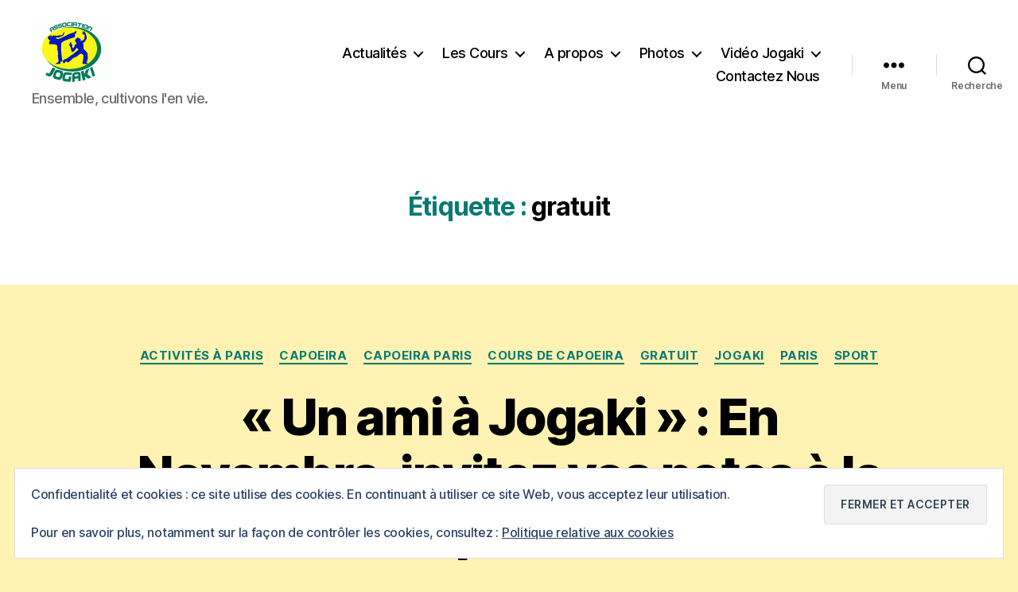

--- FILE ---
content_type: text/html; charset=UTF-8
request_url: https://jogaki.fr/tag/gratuit/
body_size: 37470
content:
<!DOCTYPE html>

<html class="no-js" lang="fr-FR">

	<head>

		<meta charset="UTF-8">
		<meta name="viewport" content="width=device-width, initial-scale=1.0">

		<link rel="profile" href="https://gmpg.org/xfn/11">

		<meta name='robots' content='index, follow, max-image-preview:large, max-snippet:-1, max-video-preview:-1' />
	<style>img:is([sizes="auto" i], [sizes^="auto," i]) { contain-intrinsic-size: 3000px 1500px }</style>
	
	<!-- This site is optimized with the Yoast SEO plugin v26.8 - https://yoast.com/product/yoast-seo-wordpress/ -->
	<title>Archives des gratuit - Club Jogaki Capoeira Paris | Sport, Arts martiaux et Cours de danse</title>
	<link rel="canonical" href="https://jogaki.fr/tag/gratuit/" />
	<link rel="next" href="https://jogaki.fr/tag/gratuit/page/2/" />
	<meta property="og:locale" content="fr_FR" />
	<meta property="og:type" content="article" />
	<meta property="og:title" content="Archives des gratuit - Club Jogaki Capoeira Paris | Sport, Arts martiaux et Cours de danse" />
	<meta property="og:url" content="https://jogaki.fr/tag/gratuit/" />
	<meta property="og:site_name" content="Club Jogaki Capoeira Paris | Sport, Arts martiaux et Cours de danse" />
	<meta name="twitter:card" content="summary_large_image" />
	<meta name="twitter:site" content="@Paris_Capoeira" />
	<script type="application/ld+json" class="yoast-schema-graph">{"@context":"https://schema.org","@graph":[{"@type":"CollectionPage","@id":"https://jogaki.fr/tag/gratuit/","url":"https://jogaki.fr/tag/gratuit/","name":"Archives des gratuit - Club Jogaki Capoeira Paris | Sport, Arts martiaux et Cours de danse","isPartOf":{"@id":"https://jogaki.fr/#website"},"breadcrumb":{"@id":"https://jogaki.fr/tag/gratuit/#breadcrumb"},"inLanguage":"fr-FR"},{"@type":"BreadcrumbList","@id":"https://jogaki.fr/tag/gratuit/#breadcrumb","itemListElement":[{"@type":"ListItem","position":1,"name":"Accueil","item":"https://jogaki.fr/"},{"@type":"ListItem","position":2,"name":"gratuit"}]},{"@type":"WebSite","@id":"https://jogaki.fr/#website","url":"https://jogaki.fr/","name":"Club Jogaki Capoeira Paris | Sport, Arts martiaux et Cours de danse","description":"Ensemble, cultivons l&#039;en vie.","publisher":{"@id":"https://jogaki.fr/#organization"},"potentialAction":[{"@type":"SearchAction","target":{"@type":"EntryPoint","urlTemplate":"https://jogaki.fr/?s={search_term_string}"},"query-input":{"@type":"PropertyValueSpecification","valueRequired":true,"valueName":"search_term_string"}}],"inLanguage":"fr-FR"},{"@type":"Organization","@id":"https://jogaki.fr/#organization","name":"Club de Sport Jogaki Capoeira Paris | Danse | Fitness | Arts Martiaux","url":"https://jogaki.fr/","logo":{"@type":"ImageObject","inLanguage":"fr-FR","@id":"https://jogaki.fr/#/schema/logo/image/","url":"https://i0.wp.com/jogaki.fr/wp-content/uploads/2013/01/cropped-cropped-Jogaki-capoeira-paris-cours-de-capoeira.gif?fit=200%2C150&ssl=1","contentUrl":"https://i0.wp.com/jogaki.fr/wp-content/uploads/2013/01/cropped-cropped-Jogaki-capoeira-paris-cours-de-capoeira.gif?fit=200%2C150&ssl=1","width":200,"height":150,"caption":"Club de Sport Jogaki Capoeira Paris | Danse | Fitness | Arts Martiaux"},"image":{"@id":"https://jogaki.fr/#/schema/logo/image/"},"sameAs":["https://facebook.com/JogakiCapoeiraParis","https://x.com/Paris_Capoeira","https://instagram.com/bamba_capoeira_paris","https://youtube.com/JogakiCapoeiraParisBamba"]}]}</script>
	<!-- / Yoast SEO plugin. -->


<link rel='dns-prefetch' href='//apis.google.com' />
<link rel='dns-prefetch' href='//secure.gravatar.com' />
<link rel='dns-prefetch' href='//stats.wp.com' />
<link rel='dns-prefetch' href='//v0.wordpress.com' />
<link rel='dns-prefetch' href='//jetpack.wordpress.com' />
<link rel='dns-prefetch' href='//s0.wp.com' />
<link rel='dns-prefetch' href='//public-api.wordpress.com' />
<link rel='dns-prefetch' href='//0.gravatar.com' />
<link rel='dns-prefetch' href='//1.gravatar.com' />
<link rel='dns-prefetch' href='//2.gravatar.com' />
<link rel='dns-prefetch' href='//widgets.wp.com' />
<link rel="alternate" type="application/rss+xml" title="Club Jogaki Capoeira Paris | Sport, Arts martiaux et Cours de danse &raquo; Flux" href="https://jogaki.fr/feed/" />
<link rel="alternate" type="application/rss+xml" title="Club Jogaki Capoeira Paris | Sport, Arts martiaux et Cours de danse &raquo; Flux des commentaires" href="https://jogaki.fr/comments/feed/" />
<link rel="alternate" type="application/rss+xml" title="Club Jogaki Capoeira Paris | Sport, Arts martiaux et Cours de danse &raquo; Flux de l’étiquette gratuit" href="https://jogaki.fr/tag/gratuit/feed/" />
<script>
window._wpemojiSettings = {"baseUrl":"https:\/\/s.w.org\/images\/core\/emoji\/16.0.1\/72x72\/","ext":".png","svgUrl":"https:\/\/s.w.org\/images\/core\/emoji\/16.0.1\/svg\/","svgExt":".svg","source":{"concatemoji":"https:\/\/jogaki.fr\/wp-includes\/js\/wp-emoji-release.min.js?ver=6.8.3"}};
/*! This file is auto-generated */
!function(s,n){var o,i,e;function c(e){try{var t={supportTests:e,timestamp:(new Date).valueOf()};sessionStorage.setItem(o,JSON.stringify(t))}catch(e){}}function p(e,t,n){e.clearRect(0,0,e.canvas.width,e.canvas.height),e.fillText(t,0,0);var t=new Uint32Array(e.getImageData(0,0,e.canvas.width,e.canvas.height).data),a=(e.clearRect(0,0,e.canvas.width,e.canvas.height),e.fillText(n,0,0),new Uint32Array(e.getImageData(0,0,e.canvas.width,e.canvas.height).data));return t.every(function(e,t){return e===a[t]})}function u(e,t){e.clearRect(0,0,e.canvas.width,e.canvas.height),e.fillText(t,0,0);for(var n=e.getImageData(16,16,1,1),a=0;a<n.data.length;a++)if(0!==n.data[a])return!1;return!0}function f(e,t,n,a){switch(t){case"flag":return n(e,"\ud83c\udff3\ufe0f\u200d\u26a7\ufe0f","\ud83c\udff3\ufe0f\u200b\u26a7\ufe0f")?!1:!n(e,"\ud83c\udde8\ud83c\uddf6","\ud83c\udde8\u200b\ud83c\uddf6")&&!n(e,"\ud83c\udff4\udb40\udc67\udb40\udc62\udb40\udc65\udb40\udc6e\udb40\udc67\udb40\udc7f","\ud83c\udff4\u200b\udb40\udc67\u200b\udb40\udc62\u200b\udb40\udc65\u200b\udb40\udc6e\u200b\udb40\udc67\u200b\udb40\udc7f");case"emoji":return!a(e,"\ud83e\udedf")}return!1}function g(e,t,n,a){var r="undefined"!=typeof WorkerGlobalScope&&self instanceof WorkerGlobalScope?new OffscreenCanvas(300,150):s.createElement("canvas"),o=r.getContext("2d",{willReadFrequently:!0}),i=(o.textBaseline="top",o.font="600 32px Arial",{});return e.forEach(function(e){i[e]=t(o,e,n,a)}),i}function t(e){var t=s.createElement("script");t.src=e,t.defer=!0,s.head.appendChild(t)}"undefined"!=typeof Promise&&(o="wpEmojiSettingsSupports",i=["flag","emoji"],n.supports={everything:!0,everythingExceptFlag:!0},e=new Promise(function(e){s.addEventListener("DOMContentLoaded",e,{once:!0})}),new Promise(function(t){var n=function(){try{var e=JSON.parse(sessionStorage.getItem(o));if("object"==typeof e&&"number"==typeof e.timestamp&&(new Date).valueOf()<e.timestamp+604800&&"object"==typeof e.supportTests)return e.supportTests}catch(e){}return null}();if(!n){if("undefined"!=typeof Worker&&"undefined"!=typeof OffscreenCanvas&&"undefined"!=typeof URL&&URL.createObjectURL&&"undefined"!=typeof Blob)try{var e="postMessage("+g.toString()+"("+[JSON.stringify(i),f.toString(),p.toString(),u.toString()].join(",")+"));",a=new Blob([e],{type:"text/javascript"}),r=new Worker(URL.createObjectURL(a),{name:"wpTestEmojiSupports"});return void(r.onmessage=function(e){c(n=e.data),r.terminate(),t(n)})}catch(e){}c(n=g(i,f,p,u))}t(n)}).then(function(e){for(var t in e)n.supports[t]=e[t],n.supports.everything=n.supports.everything&&n.supports[t],"flag"!==t&&(n.supports.everythingExceptFlag=n.supports.everythingExceptFlag&&n.supports[t]);n.supports.everythingExceptFlag=n.supports.everythingExceptFlag&&!n.supports.flag,n.DOMReady=!1,n.readyCallback=function(){n.DOMReady=!0}}).then(function(){return e}).then(function(){var e;n.supports.everything||(n.readyCallback(),(e=n.source||{}).concatemoji?t(e.concatemoji):e.wpemoji&&e.twemoji&&(t(e.twemoji),t(e.wpemoji)))}))}((window,document),window._wpemojiSettings);
</script>

<style id='wp-emoji-styles-inline-css'>

	img.wp-smiley, img.emoji {
		display: inline !important;
		border: none !important;
		box-shadow: none !important;
		height: 1em !important;
		width: 1em !important;
		margin: 0 0.07em !important;
		vertical-align: -0.1em !important;
		background: none !important;
		padding: 0 !important;
	}
</style>
<link rel='stylesheet' id='wp-block-library-css' href='https://jogaki.fr/wp-includes/css/dist/block-library/style.min.css?ver=6.8.3' media='all' />
<style id='classic-theme-styles-inline-css'>
/*! This file is auto-generated */
.wp-block-button__link{color:#fff;background-color:#32373c;border-radius:9999px;box-shadow:none;text-decoration:none;padding:calc(.667em + 2px) calc(1.333em + 2px);font-size:1.125em}.wp-block-file__button{background:#32373c;color:#fff;text-decoration:none}
</style>
<link rel='stylesheet' id='mediaelement-css' href='https://jogaki.fr/wp-includes/js/mediaelement/mediaelementplayer-legacy.min.css?ver=4.2.17' media='all' />
<link rel='stylesheet' id='wp-mediaelement-css' href='https://jogaki.fr/wp-includes/js/mediaelement/wp-mediaelement.min.css?ver=6.8.3' media='all' />
<style id='jetpack-sharing-buttons-style-inline-css'>
.jetpack-sharing-buttons__services-list{display:flex;flex-direction:row;flex-wrap:wrap;gap:0;list-style-type:none;margin:5px;padding:0}.jetpack-sharing-buttons__services-list.has-small-icon-size{font-size:12px}.jetpack-sharing-buttons__services-list.has-normal-icon-size{font-size:16px}.jetpack-sharing-buttons__services-list.has-large-icon-size{font-size:24px}.jetpack-sharing-buttons__services-list.has-huge-icon-size{font-size:36px}@media print{.jetpack-sharing-buttons__services-list{display:none!important}}.editor-styles-wrapper .wp-block-jetpack-sharing-buttons{gap:0;padding-inline-start:0}ul.jetpack-sharing-buttons__services-list.has-background{padding:1.25em 2.375em}
</style>
<style id='global-styles-inline-css'>
:root{--wp--preset--aspect-ratio--square: 1;--wp--preset--aspect-ratio--4-3: 4/3;--wp--preset--aspect-ratio--3-4: 3/4;--wp--preset--aspect-ratio--3-2: 3/2;--wp--preset--aspect-ratio--2-3: 2/3;--wp--preset--aspect-ratio--16-9: 16/9;--wp--preset--aspect-ratio--9-16: 9/16;--wp--preset--color--black: #000000;--wp--preset--color--cyan-bluish-gray: #abb8c3;--wp--preset--color--white: #ffffff;--wp--preset--color--pale-pink: #f78da7;--wp--preset--color--vivid-red: #cf2e2e;--wp--preset--color--luminous-vivid-orange: #ff6900;--wp--preset--color--luminous-vivid-amber: #fcb900;--wp--preset--color--light-green-cyan: #7bdcb5;--wp--preset--color--vivid-green-cyan: #00d084;--wp--preset--color--pale-cyan-blue: #8ed1fc;--wp--preset--color--vivid-cyan-blue: #0693e3;--wp--preset--color--vivid-purple: #9b51e0;--wp--preset--color--accent: #097a73;--wp--preset--color--primary: #000000;--wp--preset--color--secondary: #5b501e;--wp--preset--color--subtle-background: #edcf4a;--wp--preset--color--background: #fff2b2;--wp--preset--gradient--vivid-cyan-blue-to-vivid-purple: linear-gradient(135deg,rgba(6,147,227,1) 0%,rgb(155,81,224) 100%);--wp--preset--gradient--light-green-cyan-to-vivid-green-cyan: linear-gradient(135deg,rgb(122,220,180) 0%,rgb(0,208,130) 100%);--wp--preset--gradient--luminous-vivid-amber-to-luminous-vivid-orange: linear-gradient(135deg,rgba(252,185,0,1) 0%,rgba(255,105,0,1) 100%);--wp--preset--gradient--luminous-vivid-orange-to-vivid-red: linear-gradient(135deg,rgba(255,105,0,1) 0%,rgb(207,46,46) 100%);--wp--preset--gradient--very-light-gray-to-cyan-bluish-gray: linear-gradient(135deg,rgb(238,238,238) 0%,rgb(169,184,195) 100%);--wp--preset--gradient--cool-to-warm-spectrum: linear-gradient(135deg,rgb(74,234,220) 0%,rgb(151,120,209) 20%,rgb(207,42,186) 40%,rgb(238,44,130) 60%,rgb(251,105,98) 80%,rgb(254,248,76) 100%);--wp--preset--gradient--blush-light-purple: linear-gradient(135deg,rgb(255,206,236) 0%,rgb(152,150,240) 100%);--wp--preset--gradient--blush-bordeaux: linear-gradient(135deg,rgb(254,205,165) 0%,rgb(254,45,45) 50%,rgb(107,0,62) 100%);--wp--preset--gradient--luminous-dusk: linear-gradient(135deg,rgb(255,203,112) 0%,rgb(199,81,192) 50%,rgb(65,88,208) 100%);--wp--preset--gradient--pale-ocean: linear-gradient(135deg,rgb(255,245,203) 0%,rgb(182,227,212) 50%,rgb(51,167,181) 100%);--wp--preset--gradient--electric-grass: linear-gradient(135deg,rgb(202,248,128) 0%,rgb(113,206,126) 100%);--wp--preset--gradient--midnight: linear-gradient(135deg,rgb(2,3,129) 0%,rgb(40,116,252) 100%);--wp--preset--font-size--small: 18px;--wp--preset--font-size--medium: 20px;--wp--preset--font-size--large: 26.25px;--wp--preset--font-size--x-large: 42px;--wp--preset--font-size--normal: 21px;--wp--preset--font-size--larger: 32px;--wp--preset--spacing--20: 0.44rem;--wp--preset--spacing--30: 0.67rem;--wp--preset--spacing--40: 1rem;--wp--preset--spacing--50: 1.5rem;--wp--preset--spacing--60: 2.25rem;--wp--preset--spacing--70: 3.38rem;--wp--preset--spacing--80: 5.06rem;--wp--preset--shadow--natural: 6px 6px 9px rgba(0, 0, 0, 0.2);--wp--preset--shadow--deep: 12px 12px 50px rgba(0, 0, 0, 0.4);--wp--preset--shadow--sharp: 6px 6px 0px rgba(0, 0, 0, 0.2);--wp--preset--shadow--outlined: 6px 6px 0px -3px rgba(255, 255, 255, 1), 6px 6px rgba(0, 0, 0, 1);--wp--preset--shadow--crisp: 6px 6px 0px rgba(0, 0, 0, 1);}:where(.is-layout-flex){gap: 0.5em;}:where(.is-layout-grid){gap: 0.5em;}body .is-layout-flex{display: flex;}.is-layout-flex{flex-wrap: wrap;align-items: center;}.is-layout-flex > :is(*, div){margin: 0;}body .is-layout-grid{display: grid;}.is-layout-grid > :is(*, div){margin: 0;}:where(.wp-block-columns.is-layout-flex){gap: 2em;}:where(.wp-block-columns.is-layout-grid){gap: 2em;}:where(.wp-block-post-template.is-layout-flex){gap: 1.25em;}:where(.wp-block-post-template.is-layout-grid){gap: 1.25em;}.has-black-color{color: var(--wp--preset--color--black) !important;}.has-cyan-bluish-gray-color{color: var(--wp--preset--color--cyan-bluish-gray) !important;}.has-white-color{color: var(--wp--preset--color--white) !important;}.has-pale-pink-color{color: var(--wp--preset--color--pale-pink) !important;}.has-vivid-red-color{color: var(--wp--preset--color--vivid-red) !important;}.has-luminous-vivid-orange-color{color: var(--wp--preset--color--luminous-vivid-orange) !important;}.has-luminous-vivid-amber-color{color: var(--wp--preset--color--luminous-vivid-amber) !important;}.has-light-green-cyan-color{color: var(--wp--preset--color--light-green-cyan) !important;}.has-vivid-green-cyan-color{color: var(--wp--preset--color--vivid-green-cyan) !important;}.has-pale-cyan-blue-color{color: var(--wp--preset--color--pale-cyan-blue) !important;}.has-vivid-cyan-blue-color{color: var(--wp--preset--color--vivid-cyan-blue) !important;}.has-vivid-purple-color{color: var(--wp--preset--color--vivid-purple) !important;}.has-black-background-color{background-color: var(--wp--preset--color--black) !important;}.has-cyan-bluish-gray-background-color{background-color: var(--wp--preset--color--cyan-bluish-gray) !important;}.has-white-background-color{background-color: var(--wp--preset--color--white) !important;}.has-pale-pink-background-color{background-color: var(--wp--preset--color--pale-pink) !important;}.has-vivid-red-background-color{background-color: var(--wp--preset--color--vivid-red) !important;}.has-luminous-vivid-orange-background-color{background-color: var(--wp--preset--color--luminous-vivid-orange) !important;}.has-luminous-vivid-amber-background-color{background-color: var(--wp--preset--color--luminous-vivid-amber) !important;}.has-light-green-cyan-background-color{background-color: var(--wp--preset--color--light-green-cyan) !important;}.has-vivid-green-cyan-background-color{background-color: var(--wp--preset--color--vivid-green-cyan) !important;}.has-pale-cyan-blue-background-color{background-color: var(--wp--preset--color--pale-cyan-blue) !important;}.has-vivid-cyan-blue-background-color{background-color: var(--wp--preset--color--vivid-cyan-blue) !important;}.has-vivid-purple-background-color{background-color: var(--wp--preset--color--vivid-purple) !important;}.has-black-border-color{border-color: var(--wp--preset--color--black) !important;}.has-cyan-bluish-gray-border-color{border-color: var(--wp--preset--color--cyan-bluish-gray) !important;}.has-white-border-color{border-color: var(--wp--preset--color--white) !important;}.has-pale-pink-border-color{border-color: var(--wp--preset--color--pale-pink) !important;}.has-vivid-red-border-color{border-color: var(--wp--preset--color--vivid-red) !important;}.has-luminous-vivid-orange-border-color{border-color: var(--wp--preset--color--luminous-vivid-orange) !important;}.has-luminous-vivid-amber-border-color{border-color: var(--wp--preset--color--luminous-vivid-amber) !important;}.has-light-green-cyan-border-color{border-color: var(--wp--preset--color--light-green-cyan) !important;}.has-vivid-green-cyan-border-color{border-color: var(--wp--preset--color--vivid-green-cyan) !important;}.has-pale-cyan-blue-border-color{border-color: var(--wp--preset--color--pale-cyan-blue) !important;}.has-vivid-cyan-blue-border-color{border-color: var(--wp--preset--color--vivid-cyan-blue) !important;}.has-vivid-purple-border-color{border-color: var(--wp--preset--color--vivid-purple) !important;}.has-vivid-cyan-blue-to-vivid-purple-gradient-background{background: var(--wp--preset--gradient--vivid-cyan-blue-to-vivid-purple) !important;}.has-light-green-cyan-to-vivid-green-cyan-gradient-background{background: var(--wp--preset--gradient--light-green-cyan-to-vivid-green-cyan) !important;}.has-luminous-vivid-amber-to-luminous-vivid-orange-gradient-background{background: var(--wp--preset--gradient--luminous-vivid-amber-to-luminous-vivid-orange) !important;}.has-luminous-vivid-orange-to-vivid-red-gradient-background{background: var(--wp--preset--gradient--luminous-vivid-orange-to-vivid-red) !important;}.has-very-light-gray-to-cyan-bluish-gray-gradient-background{background: var(--wp--preset--gradient--very-light-gray-to-cyan-bluish-gray) !important;}.has-cool-to-warm-spectrum-gradient-background{background: var(--wp--preset--gradient--cool-to-warm-spectrum) !important;}.has-blush-light-purple-gradient-background{background: var(--wp--preset--gradient--blush-light-purple) !important;}.has-blush-bordeaux-gradient-background{background: var(--wp--preset--gradient--blush-bordeaux) !important;}.has-luminous-dusk-gradient-background{background: var(--wp--preset--gradient--luminous-dusk) !important;}.has-pale-ocean-gradient-background{background: var(--wp--preset--gradient--pale-ocean) !important;}.has-electric-grass-gradient-background{background: var(--wp--preset--gradient--electric-grass) !important;}.has-midnight-gradient-background{background: var(--wp--preset--gradient--midnight) !important;}.has-small-font-size{font-size: var(--wp--preset--font-size--small) !important;}.has-medium-font-size{font-size: var(--wp--preset--font-size--medium) !important;}.has-large-font-size{font-size: var(--wp--preset--font-size--large) !important;}.has-x-large-font-size{font-size: var(--wp--preset--font-size--x-large) !important;}
:where(.wp-block-post-template.is-layout-flex){gap: 1.25em;}:where(.wp-block-post-template.is-layout-grid){gap: 1.25em;}
:where(.wp-block-columns.is-layout-flex){gap: 2em;}:where(.wp-block-columns.is-layout-grid){gap: 2em;}
:root :where(.wp-block-pullquote){font-size: 1.5em;line-height: 1.6;}
</style>
<link rel='stylesheet' id='contact-form-7-css' href='https://jogaki.fr/wp-content/plugins/contact-form-7/includes/css/styles.css?ver=6.1.4' media='all' />
<link rel='stylesheet' id='bwg_fonts-css' href='https://jogaki.fr/wp-content/plugins/photo-gallery/css/bwg-fonts/fonts.css?ver=0.0.1' media='all' />
<link rel='stylesheet' id='sumoselect-css' href='https://jogaki.fr/wp-content/plugins/photo-gallery/css/sumoselect.min.css?ver=3.4.6' media='all' />
<link rel='stylesheet' id='mCustomScrollbar-css' href='https://jogaki.fr/wp-content/plugins/photo-gallery/css/jquery.mCustomScrollbar.min.css?ver=3.1.5' media='all' />
<link rel='stylesheet' id='bwg_frontend-css' href='https://jogaki.fr/wp-content/plugins/photo-gallery/css/styles.min.css?ver=1.8.37' media='all' />
<link rel='stylesheet' id='twentytwenty-style-css' href='https://jogaki.fr/wp-content/themes/twentytwenty/style.css?ver=3.0' media='all' />
<style id='twentytwenty-style-inline-css'>
.color-accent,.color-accent-hover:hover,.color-accent-hover:focus,:root .has-accent-color,.has-drop-cap:not(:focus):first-letter,.wp-block-button.is-style-outline,a { color: #097a73; }blockquote,.border-color-accent,.border-color-accent-hover:hover,.border-color-accent-hover:focus { border-color: #097a73; }button,.button,.faux-button,.wp-block-button__link,.wp-block-file .wp-block-file__button,input[type="button"],input[type="reset"],input[type="submit"],.bg-accent,.bg-accent-hover:hover,.bg-accent-hover:focus,:root .has-accent-background-color,.comment-reply-link { background-color: #097a73; }.fill-children-accent,.fill-children-accent * { fill: #097a73; }:root .has-background-color,button,.button,.faux-button,.wp-block-button__link,.wp-block-file__button,input[type="button"],input[type="reset"],input[type="submit"],.wp-block-button,.comment-reply-link,.has-background.has-primary-background-color:not(.has-text-color),.has-background.has-primary-background-color *:not(.has-text-color),.has-background.has-accent-background-color:not(.has-text-color),.has-background.has-accent-background-color *:not(.has-text-color) { color: #fff2b2; }:root .has-background-background-color { background-color: #fff2b2; }body,.entry-title a,:root .has-primary-color { color: #000000; }:root .has-primary-background-color { background-color: #000000; }cite,figcaption,.wp-caption-text,.post-meta,.entry-content .wp-block-archives li,.entry-content .wp-block-categories li,.entry-content .wp-block-latest-posts li,.wp-block-latest-comments__comment-date,.wp-block-latest-posts__post-date,.wp-block-embed figcaption,.wp-block-image figcaption,.wp-block-pullquote cite,.comment-metadata,.comment-respond .comment-notes,.comment-respond .logged-in-as,.pagination .dots,.entry-content hr:not(.has-background),hr.styled-separator,:root .has-secondary-color { color: #5b501e; }:root .has-secondary-background-color { background-color: #5b501e; }pre,fieldset,input,textarea,table,table *,hr { border-color: #edcf4a; }caption,code,code,kbd,samp,.wp-block-table.is-style-stripes tbody tr:nth-child(odd),:root .has-subtle-background-background-color { background-color: #edcf4a; }.wp-block-table.is-style-stripes { border-bottom-color: #edcf4a; }.wp-block-latest-posts.is-grid li { border-top-color: #edcf4a; }:root .has-subtle-background-color { color: #edcf4a; }body:not(.overlay-header) .primary-menu > li > a,body:not(.overlay-header) .primary-menu > li > .icon,.modal-menu a,.footer-menu a, .footer-widgets a:where(:not(.wp-block-button__link)),#site-footer .wp-block-button.is-style-outline,.wp-block-pullquote:before,.singular:not(.overlay-header) .entry-header a,.archive-header a,.header-footer-group .color-accent,.header-footer-group .color-accent-hover:hover { color: #14847c; }.social-icons a,#site-footer button:not(.toggle),#site-footer .button,#site-footer .faux-button,#site-footer .wp-block-button__link,#site-footer .wp-block-file__button,#site-footer input[type="button"],#site-footer input[type="reset"],#site-footer input[type="submit"] { background-color: #14847c; }.social-icons a,body:not(.overlay-header) .primary-menu ul,.header-footer-group button,.header-footer-group .button,.header-footer-group .faux-button,.header-footer-group .wp-block-button:not(.is-style-outline) .wp-block-button__link,.header-footer-group .wp-block-file__button,.header-footer-group input[type="button"],.header-footer-group input[type="reset"],.header-footer-group input[type="submit"] { color: #ffffff; }#site-header,.footer-nav-widgets-wrapper,#site-footer,.menu-modal,.menu-modal-inner,.search-modal-inner,.archive-header,.singular .entry-header,.singular .featured-media:before,.wp-block-pullquote:before { background-color: #ffffff; }.header-footer-group,body:not(.overlay-header) #site-header .toggle,.menu-modal .toggle { color: #000000; }body:not(.overlay-header) .primary-menu ul { background-color: #000000; }body:not(.overlay-header) .primary-menu > li > ul:after { border-bottom-color: #000000; }body:not(.overlay-header) .primary-menu ul ul:after { border-left-color: #000000; }.site-description,body:not(.overlay-header) .toggle-inner .toggle-text,.widget .post-date,.widget .rss-date,.widget_archive li,.widget_categories li,.widget cite,.widget_pages li,.widget_meta li,.widget_nav_menu li,.powered-by-wordpress,.footer-credits .privacy-policy,.to-the-top,.singular .entry-header .post-meta,.singular:not(.overlay-header) .entry-header .post-meta a { color: #6d6d6d; }.header-footer-group pre,.header-footer-group fieldset,.header-footer-group input,.header-footer-group textarea,.header-footer-group table,.header-footer-group table *,.footer-nav-widgets-wrapper,#site-footer,.menu-modal nav *,.footer-widgets-outer-wrapper,.footer-top { border-color: #dbdbdb; }.header-footer-group table caption,body:not(.overlay-header) .header-inner .toggle-wrapper::before { background-color: #dbdbdb; }
</style>
<link rel='stylesheet' id='twentytwenty-fonts-css' href='https://jogaki.fr/wp-content/themes/twentytwenty/assets/css/font-inter.css?ver=3.0' media='all' />
<link rel='stylesheet' id='twentytwenty-print-style-css' href='https://jogaki.fr/wp-content/themes/twentytwenty/print.css?ver=3.0' media='print' />
<link rel='stylesheet' id='jetpack_likes-css' href='https://jogaki.fr/wp-content/plugins/jetpack/modules/likes/style.css?ver=15.4' media='all' />
<link rel='stylesheet' id='twentytwenty-jetpack-css' href='https://jogaki.fr/wp-content/plugins/jetpack/modules/theme-tools/compat/twentytwenty.css?ver=15.4' media='all' />
<style id='twentytwenty-jetpack-inline-css'>

	.infinite-scroll #site-content #infinite-handle span button,
	.infinite-scroll #site-content #infinite-handle span button:hover,
	.infinite-scroll #site-content #infinite-handle span button:focus {
		background: #097a73;
		color: #fff2b2;
	}
	#site-content .entry-content div.sharedaddy h3.sd-title,
	#site-content .entry-content h3.sd-title,
	#site-content .entry-content #jp-relatedposts h3.jp-relatedposts-headline {
		color: #5b501e;
	}
	
</style>
<link rel='stylesheet' id='jetpack-subscriptions-css' href='https://jogaki.fr/wp-content/plugins/jetpack/_inc/build/subscriptions/subscriptions.min.css?ver=15.4' media='all' />
<link rel='stylesheet' id='sharedaddy-css' href='https://jogaki.fr/wp-content/plugins/jetpack/modules/sharedaddy/sharing.css?ver=15.4' media='all' />
<link rel='stylesheet' id='social-logos-css' href='https://jogaki.fr/wp-content/plugins/jetpack/_inc/social-logos/social-logos.min.css?ver=15.4' media='all' />
<script src="https://jogaki.fr/wp-content/plugins/google-calendar-widget/wiky.js?ver=1.0" id="wiky-js-js"></script>
<script src="https://jogaki.fr/wp-content/plugins/google-calendar-widget/date.js?ver=alpha-1" id="date-js-js"></script>
<script id="ko-calendar-js-extra">
var ko_calendar_loc = {"all_day":"All Day","all_day_event":"All Day Event"};
</script>
<script src="https://jogaki.fr/wp-content/plugins/google-calendar-widget/ko-calendar.js?ver=6.8.3" id="ko-calendar-js"></script>
<script src="//apis.google.com/js/client.js?onload=ko_calendar_google_init&amp;ver=6.8.3" id="googleclient-js"></script>
<script src="https://jogaki.fr/wp-includes/js/jquery/jquery.min.js?ver=3.7.1" id="jquery-core-js"></script>
<script src="https://jogaki.fr/wp-includes/js/jquery/jquery-migrate.min.js?ver=3.4.1" id="jquery-migrate-js"></script>
<script src="https://jogaki.fr/wp-content/plugins/photo-gallery/js/jquery.sumoselect.min.js?ver=3.4.6" id="sumoselect-js"></script>
<script src="https://jogaki.fr/wp-content/plugins/photo-gallery/js/tocca.min.js?ver=2.0.9" id="bwg_mobile-js"></script>
<script src="https://jogaki.fr/wp-content/plugins/photo-gallery/js/jquery.mCustomScrollbar.concat.min.js?ver=3.1.5" id="mCustomScrollbar-js"></script>
<script src="https://jogaki.fr/wp-content/plugins/photo-gallery/js/jquery.fullscreen.min.js?ver=0.6.0" id="jquery-fullscreen-js"></script>
<script id="bwg_frontend-js-extra">
var bwg_objectsL10n = {"bwg_field_required":"field is required.","bwg_mail_validation":"This is not a valid email address.","bwg_search_result":"There are no images matching your search.","bwg_select_tag":"Select Tag","bwg_order_by":"Order By","bwg_search":"Search","bwg_show_ecommerce":"Show Ecommerce","bwg_hide_ecommerce":"Hide Ecommerce","bwg_show_comments":"Show Comments","bwg_hide_comments":"Hide Comments","bwg_restore":"Restore","bwg_maximize":"Maximize","bwg_fullscreen":"Fullscreen","bwg_exit_fullscreen":"Exit Fullscreen","bwg_search_tag":"SEARCH...","bwg_tag_no_match":"No tags found","bwg_all_tags_selected":"All tags selected","bwg_tags_selected":"tags selected","play":"Play","pause":"Pause","is_pro":"","bwg_play":"Play","bwg_pause":"Pause","bwg_hide_info":"Hide info","bwg_show_info":"Show info","bwg_hide_rating":"Hide rating","bwg_show_rating":"Show rating","ok":"Ok","cancel":"Cancel","select_all":"Select all","lazy_load":"0","lazy_loader":"https:\/\/jogaki.fr\/wp-content\/plugins\/photo-gallery\/images\/ajax_loader.png","front_ajax":"0","bwg_tag_see_all":"see all tags","bwg_tag_see_less":"see less tags"};
</script>
<script src="https://jogaki.fr/wp-content/plugins/photo-gallery/js/scripts.min.js?ver=1.8.37" id="bwg_frontend-js"></script>
<script src="https://jogaki.fr/wp-content/themes/twentytwenty/assets/js/index.js?ver=3.0" id="twentytwenty-js-js" defer data-wp-strategy="defer"></script>
<link rel="https://api.w.org/" href="https://jogaki.fr/wp-json/" /><link rel="alternate" title="JSON" type="application/json" href="https://jogaki.fr/wp-json/wp/v2/tags/228" /><link rel="EditURI" type="application/rsd+xml" title="RSD" href="https://jogaki.fr/xmlrpc.php?rsd" />
<meta name="generator" content="WordPress 6.8.3" />
<link type="text/css" rel="stylesheet" href="https://jogaki.fr/wp-content/plugins/google-calendar-widget/ko-calendar.css" />	<style>img#wpstats{display:none}</style>
		<script>
document.documentElement.className = document.documentElement.className.replace( 'no-js', 'js' );
//# sourceURL=twentytwenty_no_js_class
</script>
<style id="custom-background-css">
body.custom-background { background-color: #fff2b2; background-image: url("https://jogaki.fr/wp-content/uploads/2013/01/capoeira-paris-blog-jogaki.gif"); background-position: center top; background-size: auto; background-repeat: no-repeat; background-attachment: scroll; }
</style>
	
	</head>

	<body class="archive tag tag-gratuit tag-228 custom-background wp-custom-logo wp-embed-responsive wp-theme-twentytwenty enable-search-modal has-no-pagination showing-comments show-avatars footer-top-visible">

		<a class="skip-link screen-reader-text" href="#site-content">Aller au contenu</a>
		<header id="site-header" class="header-footer-group">

			<div class="header-inner section-inner">

				<div class="header-titles-wrapper">

					
						<button class="toggle search-toggle mobile-search-toggle" data-toggle-target=".search-modal" data-toggle-body-class="showing-search-modal" data-set-focus=".search-modal .search-field" aria-expanded="false">
							<span class="toggle-inner">
								<span class="toggle-icon">
									<svg class="svg-icon" aria-hidden="true" role="img" focusable="false" xmlns="http://www.w3.org/2000/svg" width="23" height="23" viewBox="0 0 23 23"><path d="M38.710696,48.0601792 L43,52.3494831 L41.3494831,54 L37.0601792,49.710696 C35.2632422,51.1481185 32.9839107,52.0076499 30.5038249,52.0076499 C24.7027226,52.0076499 20,47.3049272 20,41.5038249 C20,35.7027226 24.7027226,31 30.5038249,31 C36.3049272,31 41.0076499,35.7027226 41.0076499,41.5038249 C41.0076499,43.9839107 40.1481185,46.2632422 38.710696,48.0601792 Z M36.3875844,47.1716785 C37.8030221,45.7026647 38.6734666,43.7048964 38.6734666,41.5038249 C38.6734666,36.9918565 35.0157934,33.3341833 30.5038249,33.3341833 C25.9918565,33.3341833 22.3341833,36.9918565 22.3341833,41.5038249 C22.3341833,46.0157934 25.9918565,49.6734666 30.5038249,49.6734666 C32.7048964,49.6734666 34.7026647,48.8030221 36.1716785,47.3875844 C36.2023931,47.347638 36.2360451,47.3092237 36.2726343,47.2726343 C36.3092237,47.2360451 36.347638,47.2023931 36.3875844,47.1716785 Z" transform="translate(-20 -31)" /></svg>								</span>
								<span class="toggle-text">Recherche</span>
							</span>
						</button><!-- .search-toggle -->

					
					<div class="header-titles">

						<div class="site-logo faux-heading"><a href="https://jogaki.fr/" class="custom-logo-link" rel="home"><img width="100" height="75" style="height: 75px;" src="https://jogaki.fr/wp-content/uploads/2013/01/cropped-cropped-Jogaki-capoeira-paris-cours-de-capoeira.gif" class="custom-logo" alt="Club Jogaki Capoeira Paris | Sport, Arts martiaux et Cours de danse" decoding="async" data-attachment-id="1483" data-permalink="https://jogaki.fr/cropped-cropped-jogaki-capoeira-paris-cours-de-capoeira-gif/" data-orig-file="https://jogaki.fr/wp-content/uploads/2013/01/cropped-cropped-Jogaki-capoeira-paris-cours-de-capoeira.gif" data-orig-size="200,150" data-comments-opened="1" data-image-meta="{&quot;aperture&quot;:&quot;0&quot;,&quot;credit&quot;:&quot;&quot;,&quot;camera&quot;:&quot;&quot;,&quot;caption&quot;:&quot;&quot;,&quot;created_timestamp&quot;:&quot;0&quot;,&quot;copyright&quot;:&quot;&quot;,&quot;focal_length&quot;:&quot;0&quot;,&quot;iso&quot;:&quot;0&quot;,&quot;shutter_speed&quot;:&quot;0&quot;,&quot;title&quot;:&quot;&quot;,&quot;orientation&quot;:&quot;0&quot;}" data-image-title="cropped-cropped-Jogaki-capoeira-paris-cours-de-capoeira.gif" data-image-description="&lt;p&gt;http://jogaki.fr/wp-content/uploads/2013/01/cropped-cropped-Jogaki-capoeira-paris-cours-de-capoeira.gif&lt;/p&gt;
" data-image-caption="" data-medium-file="https://jogaki.fr/wp-content/uploads/2013/01/cropped-cropped-Jogaki-capoeira-paris-cours-de-capoeira.gif" data-large-file="https://jogaki.fr/wp-content/uploads/2013/01/cropped-cropped-Jogaki-capoeira-paris-cours-de-capoeira.gif" /></a><span class="screen-reader-text">Club Jogaki Capoeira Paris | Sport, Arts martiaux et Cours de danse</span></div><div class="site-description">Ensemble, cultivons l&#039;en vie.</div><!-- .site-description -->
					</div><!-- .header-titles -->

					<button class="toggle nav-toggle mobile-nav-toggle" data-toggle-target=".menu-modal"  data-toggle-body-class="showing-menu-modal" aria-expanded="false" data-set-focus=".close-nav-toggle">
						<span class="toggle-inner">
							<span class="toggle-icon">
								<svg class="svg-icon" aria-hidden="true" role="img" focusable="false" xmlns="http://www.w3.org/2000/svg" width="26" height="7" viewBox="0 0 26 7"><path fill-rule="evenodd" d="M332.5,45 C330.567003,45 329,43.4329966 329,41.5 C329,39.5670034 330.567003,38 332.5,38 C334.432997,38 336,39.5670034 336,41.5 C336,43.4329966 334.432997,45 332.5,45 Z M342,45 C340.067003,45 338.5,43.4329966 338.5,41.5 C338.5,39.5670034 340.067003,38 342,38 C343.932997,38 345.5,39.5670034 345.5,41.5 C345.5,43.4329966 343.932997,45 342,45 Z M351.5,45 C349.567003,45 348,43.4329966 348,41.5 C348,39.5670034 349.567003,38 351.5,38 C353.432997,38 355,39.5670034 355,41.5 C355,43.4329966 353.432997,45 351.5,45 Z" transform="translate(-329 -38)" /></svg>							</span>
							<span class="toggle-text">Menu</span>
						</span>
					</button><!-- .nav-toggle -->

				</div><!-- .header-titles-wrapper -->

				<div class="header-navigation-wrapper">

					
							<nav class="primary-menu-wrapper" aria-label="Horizontal">

								<ul class="primary-menu reset-list-style">

								<li id="menu-item-1453" class="menu-item menu-item-type-taxonomy menu-item-object-category menu-item-has-children menu-item-1453"><a href="https://jogaki.fr/category/capoeira/" title="Les news et actualités de l&rsquo;association à Paris ainsi que nos sujets de discussion, articles de blog, informations">Actualités</a><span class="icon"></span>
<ul class="sub-menu">
	<li id="menu-item-1454" class="menu-item menu-item-type-taxonomy menu-item-object-category menu-item-1454"><a href="https://jogaki.fr/category/activites-a-paris/" title="Les activités à Paris, via notre association ou partenaires">Activités à paris</a></li>
	<li id="menu-item-1466" class="menu-item menu-item-type-taxonomy menu-item-object-category menu-item-1466"><a href="https://jogaki.fr/category/arts-martiaux-paris/">Arts martiaux paris</a></li>
	<li id="menu-item-1467" class="menu-item menu-item-type-taxonomy menu-item-object-category menu-item-1467"><a href="https://jogaki.fr/category/bien-etre-sante/" title="Partage de ressources au sujet du bien être, de la santé et de la forme">Bien-être et santé</a></li>
	<li id="menu-item-1455" class="menu-item menu-item-type-taxonomy menu-item-object-category menu-item-1455"><a href="https://jogaki.fr/category/capoeira-paris/" title="La Capoeira à Paris, événements et actualités">Capoeira paris</a></li>
	<li id="menu-item-1464" class="menu-item menu-item-type-taxonomy menu-item-object-category menu-item-1464"><a href="https://jogaki.fr/category/club-de-sport/" title="Club de sport a paris &#8211; inscription et abonnement salle de sport dans le 5eme, 6eme, 7eme, 10eme, 12eme, 13eme, 14eme, 17eme et 19eme">Club de sport</a></li>
	<li id="menu-item-1465" class="menu-item menu-item-type-taxonomy menu-item-object-category menu-item-1465"><a href="https://jogaki.fr/category/cours-de-danse/" title="cours de danse à paris, apprendre à danser, inscription et abonnement adulte et adolescent, enfants à partir de 4 ans">Cours de danse</a></li>
	<li id="menu-item-1456" class="menu-item menu-item-type-taxonomy menu-item-object-category menu-item-1456"><a href="https://jogaki.fr/category/faire-du-sport-a-paris/" title="Ou faire du sport gratuitement à paris ? bons plans et adresses">Faire du sport a paris</a></li>
	<li id="menu-item-1457" class="menu-item menu-item-type-taxonomy menu-item-object-category menu-item-1457"><a href="https://jogaki.fr/category/fitness/" title="Le sport c&rsquo;est la santé, mais l&rsquo;alimentation et la nutrition également !">Fitness et Forme</a></li>
	<li id="menu-item-1458" class="menu-item menu-item-type-taxonomy menu-item-object-category menu-item-1458"><a href="https://jogaki.fr/category/gratuit/" title="Partage de bons plans sorties et choses à faire sur paris">Gratuit, les bons plans</a></li>
	<li id="menu-item-1459" class="menu-item menu-item-type-taxonomy menu-item-object-category menu-item-1459"><a href="https://jogaki.fr/category/maigrir/" title="Pour celles et ceux souhaitant affiner leur silhouette, partage de ressources et conseils">Maigrir rapidement et facilement, possible ?</a></li>
	<li id="menu-item-1460" class="menu-item menu-item-type-taxonomy menu-item-object-category menu-item-1460"><a href="https://jogaki.fr/category/pas-cher/" title="Pour se dépenser sans se ruiner, quel sport pas cher sur paris ?">Pas cher, bons plans à Paris</a></li>
	<li id="menu-item-1461" class="menu-item menu-item-type-taxonomy menu-item-object-category menu-item-1461"><a href="https://jogaki.fr/category/perdre-du-poids/" title="Suggestions afin de perdre du poids, perdre du ventre ou des cuisses sans régime">Perdre du poids, Sport et diététique</a></li>
	<li id="menu-item-1462" class="menu-item menu-item-type-taxonomy menu-item-object-category menu-item-1462"><a href="https://jogaki.fr/category/rentree/" title="C&rsquo;est la rentrée ! Quelle activité choisir sur paris ? et à quel prix ?">Rentrée à Paris</a></li>
	<li id="menu-item-1463" class="menu-item menu-item-type-taxonomy menu-item-object-category menu-item-1463"><a href="https://jogaki.fr/category/salle-de-sport-a-paris/" title="Idées de lieux, adresses de salles de sports pas cher sur paris ">Salle de sport a paris</a></li>
	<li id="menu-item-4805" class="menu-item menu-item-type-custom menu-item-object-custom menu-item-4805"><a href="https://www.paris-capoeira.fr/Comment-Perdre-du-Poids-Sport-pour-Maigrir-Rapidement.html" title="Sport pour maigrir rapidement sans régime : Perdre du poids, fondre du ventre, cuisses et gras. ">Comment Perdre du Poids, Sport pour Maigrir</a></li>
</ul>
</li>
<li id="menu-item-218" class="menu-item menu-item-type-custom menu-item-object-custom menu-item-has-children menu-item-218"><a href="https://paris-capoeira.fr/" title="cours de capoeira a paris">Les Cours</a><span class="icon"></span>
<ul class="sub-menu">
	<li id="menu-item-302" class="menu-item menu-item-type-custom menu-item-object-custom menu-item-302"><a href="https://paris-capoeira.fr/Paris-Capoeira-Bamba-Abada-Cours-ados-adultes.html" title="cours de capoeira pour adolescents et adultes à paris">Cours de capoeira adultes</a></li>
	<li id="menu-item-303" class="menu-item menu-item-type-custom menu-item-object-custom menu-item-303"><a href="https://paris-capoeira.fr/Paris-Capoeira-Bamba-Abada-Cours-enfants-danse-sport.html" title="capoeira pour enfants de 7 a 10 ans">Cours enfants de 7 à 10ans</a></li>
	<li id="menu-item-375" class="menu-item menu-item-type-custom menu-item-object-custom menu-item-375"><a href="https://paris-capoeira.fr/cours-de-capoeira-enfants-paris-4ans-5ans-6ans.html" title="cours de capoeira pour enfant de 4 a 6 ans">Baby Capoeira de 4 à 6ans</a></li>
	<li id="menu-item-718" class="menu-item menu-item-type-custom menu-item-object-custom menu-item-718"><a href="https://paris-capoeira.fr/apprendre-la-capoeira-paris-cours-lecon-faire-de-la-capoeira.html" title="photos des cours de capoeira à paris">Photos cours de capoeira</a></li>
	<li id="menu-item-1064" class="menu-item menu-item-type-custom menu-item-object-custom menu-item-1064"><a href="https://paris-capoeira.fr/activite-pour-ados-paris-adolescents-11-15-ans-capoeira-club-sport-danse.html" title="club d&rsquo;activités sport et danse, arts martiaux pour adolescents à paris">Activités ados Capoeira Paris</a></li>
	<li id="menu-item-855" class="menu-item menu-item-type-post_type menu-item-object-page menu-item-855"><a href="https://jogaki.fr/cours-de-danse-a-paris-apprendre-a-danser-gratuit/">Cours de danse à Paris &#8211; apprendre à danser gratuit et tarif d&rsquo;inscription pas cher pour enfants ados adultes.</a></li>
	<li id="menu-item-1084" class="menu-item menu-item-type-custom menu-item-object-custom menu-item-1084"><a href="https://paris-capoeira.fr/activite-pour-ados-paris-adolescents-11-15-ans-capoeira-club-sport-danse.html" title="activités pour adolescents à paris">Club d&rsquo;activités pour ados à Paris &#8211; cours de danse, sport arts martiaux</a></li>
</ul>
</li>
<li id="menu-item-315" class="menu-item menu-item-type-custom menu-item-object-custom menu-item-has-children menu-item-315"><a href="http://jogaki.fr/qui-sommes-nous/">A propos</a><span class="icon"></span>
<ul class="sub-menu">
	<li id="menu-item-316" class="menu-item menu-item-type-custom menu-item-object-custom menu-item-316"><a href="http://jogaki.fr/qui-sommes-nous/">Qui sommes-nous ?</a></li>
	<li id="menu-item-717" class="menu-item menu-item-type-custom menu-item-object-custom menu-item-717"><a href="https://paris-capoeira.fr/Paris-Capoeira-Bamba-Abada-Cours-particuliers.html" title="spectacles et animations de capoeira">Spectacles de Capoeira Paris</a></li>
	<li id="menu-item-1054" class="menu-item menu-item-type-custom menu-item-object-custom menu-item-1054"><a href="https://paris-capoeira.fr/activit%C3%A9-anniversaire-enfant-paris-atelier-domicile-danse-capoeira-12ans-11ans-10ans-9ans-8ans.html" title="activités pour anniversaire enfant">Animation anniversaire pour enfant à Paris</a></li>
	<li id="menu-item-317" class="menu-item menu-item-type-custom menu-item-object-custom menu-item-317"><a href="http://jogaki.fr/mode-demploi/">Mode d&#8217;emploi</a></li>
	<li id="menu-item-318" class="menu-item menu-item-type-custom menu-item-object-custom menu-item-318"><a href="http://jogaki.fr/contact/">Contactez-nous</a></li>
	<li id="menu-item-232" class="menu-item menu-item-type-post_type menu-item-object-page menu-item-232"><a href="https://jogaki.fr/evenements-capoeira/">Evènements</a></li>
</ul>
</li>
<li id="menu-item-1524" class="menu-item menu-item-type-custom menu-item-object-custom menu-item-has-children menu-item-1524"><a href="https://www.paris-capoeira.fr/Paris-Capoeira-Bamba-Abada-Photos-images-albums.html">Photos</a><span class="icon"></span>
<ul class="sub-menu">
	<li id="menu-item-1493" class="menu-item menu-item-type-post_type menu-item-object-bwg_gallery menu-item-1493"><a href="https://jogaki.fr/bwg_gallery/anniversaire-remise-de-prix-jogaventura-2014/">Anniversaire – remise de prix Jogaventura 2014</a></li>
	<li id="menu-item-1494" class="menu-item menu-item-type-post_type menu-item-object-bwg_gallery menu-item-1494"><a href="https://jogaki.fr/bwg_gallery/capoeira-paris-salon-autonomic-sol-do-sul/">capoeira paris – salon autonomic – sol do sul</a></li>
	<li id="menu-item-1495" class="menu-item menu-item-type-post_type menu-item-object-bwg_gallery menu-item-1495"><a href="https://jogaki.fr/bwg_gallery/capoeira-paris-photos-page/">capoeira paris photos page</a></li>
	<li id="menu-item-1496" class="menu-item menu-item-type-post_type menu-item-object-bwg_gallery menu-item-1496"><a href="https://jogaki.fr/bwg_gallery/capoeira-paris-puma/">Capoeira Paris Puma</a></li>
	<li id="menu-item-1497" class="menu-item menu-item-type-post_type menu-item-object-bwg_gallery menu-item-1497"><a href="https://jogaki.fr/bwg_gallery/capoeira-paris-roda-juin-2014/">Capoeira Paris Roda Juin 2014</a></li>
	<li id="menu-item-1498" class="menu-item menu-item-type-post_type menu-item-object-bwg_gallery menu-item-1498"><a href="https://jogaki.fr/bwg_gallery/capoeira-paris-berges-de-seine/">capoeira-paris-berges-de-seine</a></li>
	<li id="menu-item-1499" class="menu-item menu-item-type-post_type menu-item-object-bwg_gallery menu-item-1499"><a href="https://jogaki.fr/bwg_gallery/catalogue-jogaki-capoeira-paris-2014/">Catalogue Jogaki Capoeira Paris 2014</a></li>
	<li id="menu-item-1500" class="menu-item menu-item-type-post_type menu-item-object-bwg_gallery menu-item-1500"><a href="https://jogaki.fr/bwg_gallery/festival-capoeiraizes-paris-2015-jogaki-capoeira-paris/">Festival Capoeiraizes Paris 2015 – Jogaki Capoeira Paris</a></li>
	<li id="menu-item-1501" class="menu-item menu-item-type-post_type menu-item-object-bwg_gallery menu-item-1501"><a href="https://jogaki.fr/bwg_gallery/intro-jogaventura-2014/">Intro – Jogaventura 2014</a></li>
	<li id="menu-item-1502" class="menu-item menu-item-type-post_type menu-item-object-bwg_gallery menu-item-1502"><a href="https://jogaki.fr/bwg_gallery/ipanema/">IPANEMA</a></li>
	<li id="menu-item-1503" class="menu-item menu-item-type-post_type menu-item-object-bwg_gallery menu-item-1503"><a href="https://jogaki.fr/bwg_gallery/jogaki-rio-2015-corcovado/">JOGAKI RIO 2015 – CORCOVADO</a></li>
	<li id="menu-item-1504" class="menu-item menu-item-type-post_type menu-item-object-bwg_gallery menu-item-1504"><a href="https://jogaki.fr/bwg_gallery/jogaki-rio-2015-manekineko/">JOGAKI RIO 2015 – Manekineko</a></li>
	<li id="menu-item-1505" class="menu-item menu-item-type-post_type menu-item-object-bwg_gallery menu-item-1505"><a href="https://jogaki.fr/bwg_gallery/jogaki-rio-2015-mangueira/">JOGAKI RIO 2015 – Mangueira</a></li>
	<li id="menu-item-1506" class="menu-item menu-item-type-post_type menu-item-object-bwg_gallery menu-item-1506"><a href="https://jogaki.fr/bwg_gallery/jogakit-2019/">Jogakit 2019</a></li>
	<li id="menu-item-1507" class="menu-item menu-item-type-post_type menu-item-object-bwg_gallery menu-item-1507"><a href="https://jogaki.fr/bwg_gallery/jogaventura-2014-description/">Jogaventura 2014 – description</a></li>
	<li id="menu-item-1508" class="menu-item menu-item-type-post_type menu-item-object-bwg_gallery menu-item-1508"><a href="https://jogaki.fr/bwg_gallery/jogaventura-2014-equipes-des-enfants/">Jogaventura 2014 – équipes des enfants</a></li>
	<li id="menu-item-1509" class="menu-item menu-item-type-post_type menu-item-object-bwg_gallery menu-item-1509"><a href="https://jogaki.fr/bwg_gallery/jogos-euro-2017-part-3/">JOGOS EURO 2017 – Part 3</a></li>
	<li id="menu-item-1510" class="menu-item menu-item-type-post_type menu-item-object-bwg_gallery menu-item-1510"><a href="https://jogaki.fr/bwg_gallery/jogos-europeus-2017-partie-1/">Jogos Europeus 2017 – partie 1</a></li>
	<li id="menu-item-1511" class="menu-item menu-item-type-post_type menu-item-object-bwg_gallery menu-item-1511"><a href="https://jogaki.fr/bwg_gallery/jogos-europeus-2017-partie-2/">Jogos Europeus 2017 – partie 2</a></li>
	<li id="menu-item-1512" class="menu-item menu-item-type-post_type menu-item-object-bwg_gallery menu-item-1512"><a href="https://jogaki.fr/bwg_gallery/matchs-jogaventura-2014-capoeira-paris/">Matchs – Jogaventura 2014 Capoeira Paris</a></li>
	<li id="menu-item-1513" class="menu-item menu-item-type-post_type menu-item-object-bwg_gallery menu-item-1513"><a href="https://jogaki.fr/bwg_gallery/nuit-blanche-2017-paris/">Nuit Blanche 2017 Paris</a></li>
	<li id="menu-item-1514" class="menu-item menu-item-type-post_type menu-item-object-bwg_gallery menu-item-1514"><a href="https://jogaki.fr/bwg_gallery/rio-2015-jogaki-10-aout-humaita/">RIO 2015 JOGAKI – 10 AOUT – HUMAITA</a></li>
	<li id="menu-item-1515" class="menu-item menu-item-type-post_type menu-item-object-bwg_gallery menu-item-1515"><a href="https://jogaki.fr/bwg_gallery/rio-2015-jogaki-cours-de-danse-maracatu/">RIO 2015 JOGAKI – COURS DE DANSE MARACATU</a></li>
	<li id="menu-item-1516" class="menu-item menu-item-type-post_type menu-item-object-bwg_gallery menu-item-1516"><a href="https://jogaki.fr/bwg_gallery/rio-2015-jogaki-humaita-mestre-camisa/">RIO 2015 JOGAKI – HUMAITA MESTRE CAMISA</a></li>
	<li id="menu-item-1517" class="menu-item menu-item-type-post_type menu-item-object-bwg_gallery menu-item-1517"><a href="https://jogaki.fr/bwg_gallery/rio-2015-jogaki-madelon/">RIO 2015 JOGAKI – MADELON</a></li>
	<li id="menu-item-1518" class="menu-item menu-item-type-post_type menu-item-object-bwg_gallery menu-item-1518"><a href="https://jogaki.fr/bwg_gallery/rio-2015-jogaki-miami/">RIO 2015 JOGAKI – MIAMI</a></li>
	<li id="menu-item-1519" class="menu-item menu-item-type-post_type menu-item-object-bwg_gallery menu-item-1519"><a href="https://jogaki.fr/bwg_gallery/rio-2015-jogaki-percussion-danse/">RIO 2015 JOGAKI – PERCUSSION DANSE</a></li>
	<li id="menu-item-1520" class="menu-item menu-item-type-post_type menu-item-object-bwg_gallery menu-item-1520"><a href="https://jogaki.fr/bwg_gallery/rio-2015-jogaki-tijuca/">RIO 2015 JOGAKI – TIJUCA</a></li>
	<li id="menu-item-1521" class="menu-item menu-item-type-post_type menu-item-object-bwg_gallery menu-item-1521"><a href="https://jogaki.fr/bwg_gallery/rio-2015-jogaki-urca/">RIO 2015 JOGAKI – URCA</a></li>
	<li id="menu-item-1522" class="menu-item menu-item-type-post_type menu-item-object-bwg_gallery menu-item-1522"><a href="https://jogaki.fr/bwg_gallery/stage-dt-2021-jogaki-capoeira-paris/">Stage d&rsquo;été 2021 jogaki capoeira paris</a></li>
	<li id="menu-item-1523" class="menu-item menu-item-type-post_type menu-item-object-bwg_gallery menu-item-1523"><a href="https://jogaki.fr/bwg_gallery/zumbimba-2018/">Zumbimba 2018</a></li>
</ul>
</li>
<li id="menu-item-1450" class="menu-item menu-item-type-custom menu-item-object-custom menu-item-has-children menu-item-1450"><a href="https://www.youtube.com/watch?v=yBUgWeuyDpE" title="inscription club de sport, cours de danse, arts martiaux capoeira paris">Vidéo Jogaki</a><span class="icon"></span>
<ul class="sub-menu">
	<li id="menu-item-1452" class="menu-item menu-item-type-post_type menu-item-object-page menu-item-1452"><a href="https://jogaki.fr/activites-ados-paris-pour-adolescents-12-13-14-15-16-17-ans-cours-danse-fitness-club-sport-combat/" title="activités sportives pour ados à paris, quel sport pour un ado ?">Activites ados à Paris pour adolescents de 12 13 14 15 16 17 ans – Cours de danse fitness, club de sport combat</a></li>
</ul>
</li>
<li id="menu-item-1527" class="menu-item menu-item-type-custom menu-item-object-custom menu-item-1527"><a href="https://jogaki.fr/contact" title="inscription club de sport capoeira paris">Contactez Nous</a></li>

								</ul>

							</nav><!-- .primary-menu-wrapper -->

						
						<div class="header-toggles hide-no-js">

						
							<div class="toggle-wrapper nav-toggle-wrapper has-expanded-menu">

								<button class="toggle nav-toggle desktop-nav-toggle" data-toggle-target=".menu-modal" data-toggle-body-class="showing-menu-modal" aria-expanded="false" data-set-focus=".close-nav-toggle">
									<span class="toggle-inner">
										<span class="toggle-text">Menu</span>
										<span class="toggle-icon">
											<svg class="svg-icon" aria-hidden="true" role="img" focusable="false" xmlns="http://www.w3.org/2000/svg" width="26" height="7" viewBox="0 0 26 7"><path fill-rule="evenodd" d="M332.5,45 C330.567003,45 329,43.4329966 329,41.5 C329,39.5670034 330.567003,38 332.5,38 C334.432997,38 336,39.5670034 336,41.5 C336,43.4329966 334.432997,45 332.5,45 Z M342,45 C340.067003,45 338.5,43.4329966 338.5,41.5 C338.5,39.5670034 340.067003,38 342,38 C343.932997,38 345.5,39.5670034 345.5,41.5 C345.5,43.4329966 343.932997,45 342,45 Z M351.5,45 C349.567003,45 348,43.4329966 348,41.5 C348,39.5670034 349.567003,38 351.5,38 C353.432997,38 355,39.5670034 355,41.5 C355,43.4329966 353.432997,45 351.5,45 Z" transform="translate(-329 -38)" /></svg>										</span>
									</span>
								</button><!-- .nav-toggle -->

							</div><!-- .nav-toggle-wrapper -->

							
							<div class="toggle-wrapper search-toggle-wrapper">

								<button class="toggle search-toggle desktop-search-toggle" data-toggle-target=".search-modal" data-toggle-body-class="showing-search-modal" data-set-focus=".search-modal .search-field" aria-expanded="false">
									<span class="toggle-inner">
										<svg class="svg-icon" aria-hidden="true" role="img" focusable="false" xmlns="http://www.w3.org/2000/svg" width="23" height="23" viewBox="0 0 23 23"><path d="M38.710696,48.0601792 L43,52.3494831 L41.3494831,54 L37.0601792,49.710696 C35.2632422,51.1481185 32.9839107,52.0076499 30.5038249,52.0076499 C24.7027226,52.0076499 20,47.3049272 20,41.5038249 C20,35.7027226 24.7027226,31 30.5038249,31 C36.3049272,31 41.0076499,35.7027226 41.0076499,41.5038249 C41.0076499,43.9839107 40.1481185,46.2632422 38.710696,48.0601792 Z M36.3875844,47.1716785 C37.8030221,45.7026647 38.6734666,43.7048964 38.6734666,41.5038249 C38.6734666,36.9918565 35.0157934,33.3341833 30.5038249,33.3341833 C25.9918565,33.3341833 22.3341833,36.9918565 22.3341833,41.5038249 C22.3341833,46.0157934 25.9918565,49.6734666 30.5038249,49.6734666 C32.7048964,49.6734666 34.7026647,48.8030221 36.1716785,47.3875844 C36.2023931,47.347638 36.2360451,47.3092237 36.2726343,47.2726343 C36.3092237,47.2360451 36.347638,47.2023931 36.3875844,47.1716785 Z" transform="translate(-20 -31)" /></svg>										<span class="toggle-text">Recherche</span>
									</span>
								</button><!-- .search-toggle -->

							</div>

							
						</div><!-- .header-toggles -->
						
				</div><!-- .header-navigation-wrapper -->

			</div><!-- .header-inner -->

			<div class="search-modal cover-modal header-footer-group" data-modal-target-string=".search-modal" role="dialog" aria-modal="true" aria-label="Rechercher">

	<div class="search-modal-inner modal-inner">

		<div class="section-inner">

			<form role="search" aria-label="Rechercher :" method="get" class="search-form" action="https://jogaki.fr/">
	<label for="search-form-1">
		<span class="screen-reader-text">
			Rechercher :		</span>
		<input type="search" id="search-form-1" class="search-field" placeholder="Rechercher&hellip;" value="" name="s" />
	</label>
	<input type="submit" class="search-submit" value="Rechercher" />
</form>

			<button class="toggle search-untoggle close-search-toggle fill-children-current-color" data-toggle-target=".search-modal" data-toggle-body-class="showing-search-modal" data-set-focus=".search-modal .search-field">
				<span class="screen-reader-text">
					Fermer la recherche				</span>
				<svg class="svg-icon" aria-hidden="true" role="img" focusable="false" xmlns="http://www.w3.org/2000/svg" width="16" height="16" viewBox="0 0 16 16"><polygon fill="" fill-rule="evenodd" points="6.852 7.649 .399 1.195 1.445 .149 7.899 6.602 14.352 .149 15.399 1.195 8.945 7.649 15.399 14.102 14.352 15.149 7.899 8.695 1.445 15.149 .399 14.102" /></svg>			</button><!-- .search-toggle -->

		</div><!-- .section-inner -->

	</div><!-- .search-modal-inner -->

</div><!-- .menu-modal -->

		</header><!-- #site-header -->

		
<div class="menu-modal cover-modal header-footer-group" data-modal-target-string=".menu-modal">

	<div class="menu-modal-inner modal-inner">

		<div class="menu-wrapper section-inner">

			<div class="menu-top">

				<button class="toggle close-nav-toggle fill-children-current-color" data-toggle-target=".menu-modal" data-toggle-body-class="showing-menu-modal" data-set-focus=".menu-modal">
					<span class="toggle-text">Fermer le menu</span>
					<svg class="svg-icon" aria-hidden="true" role="img" focusable="false" xmlns="http://www.w3.org/2000/svg" width="16" height="16" viewBox="0 0 16 16"><polygon fill="" fill-rule="evenodd" points="6.852 7.649 .399 1.195 1.445 .149 7.899 6.602 14.352 .149 15.399 1.195 8.945 7.649 15.399 14.102 14.352 15.149 7.899 8.695 1.445 15.149 .399 14.102" /></svg>				</button><!-- .nav-toggle -->

				
					<nav class="expanded-menu" aria-label="Déplié">

						<ul class="modal-menu reset-list-style">
							<li class="menu-item menu-item-type-taxonomy menu-item-object-category menu-item-has-children menu-item-1453"><div class="ancestor-wrapper"><a href="https://jogaki.fr/category/capoeira/" title="Les news et actualités de l&rsquo;association à Paris ainsi que nos sujets de discussion, articles de blog, informations">Actualités</a><button class="toggle sub-menu-toggle fill-children-current-color" data-toggle-target=".menu-modal .menu-item-1453 > .sub-menu" data-toggle-type="slidetoggle" data-toggle-duration="250" aria-expanded="false"><span class="screen-reader-text">Afficher le sous-menu</span><svg class="svg-icon" aria-hidden="true" role="img" focusable="false" xmlns="http://www.w3.org/2000/svg" width="20" height="12" viewBox="0 0 20 12"><polygon fill="" fill-rule="evenodd" points="1319.899 365.778 1327.678 358 1329.799 360.121 1319.899 370.021 1310 360.121 1312.121 358" transform="translate(-1310 -358)" /></svg></button></div><!-- .ancestor-wrapper -->
<ul class="sub-menu">
	<li class="menu-item menu-item-type-taxonomy menu-item-object-category menu-item-1454"><div class="ancestor-wrapper"><a href="https://jogaki.fr/category/activites-a-paris/" title="Les activités à Paris, via notre association ou partenaires">Activités à paris</a></div><!-- .ancestor-wrapper --></li>
	<li class="menu-item menu-item-type-taxonomy menu-item-object-category menu-item-1466"><div class="ancestor-wrapper"><a href="https://jogaki.fr/category/arts-martiaux-paris/">Arts martiaux paris</a></div><!-- .ancestor-wrapper --></li>
	<li class="menu-item menu-item-type-taxonomy menu-item-object-category menu-item-1467"><div class="ancestor-wrapper"><a href="https://jogaki.fr/category/bien-etre-sante/" title="Partage de ressources au sujet du bien être, de la santé et de la forme">Bien-être et santé</a></div><!-- .ancestor-wrapper --></li>
	<li class="menu-item menu-item-type-taxonomy menu-item-object-category menu-item-1455"><div class="ancestor-wrapper"><a href="https://jogaki.fr/category/capoeira-paris/" title="La Capoeira à Paris, événements et actualités">Capoeira paris</a></div><!-- .ancestor-wrapper --></li>
	<li class="menu-item menu-item-type-taxonomy menu-item-object-category menu-item-1464"><div class="ancestor-wrapper"><a href="https://jogaki.fr/category/club-de-sport/" title="Club de sport a paris &#8211; inscription et abonnement salle de sport dans le 5eme, 6eme, 7eme, 10eme, 12eme, 13eme, 14eme, 17eme et 19eme">Club de sport</a></div><!-- .ancestor-wrapper --></li>
	<li class="menu-item menu-item-type-taxonomy menu-item-object-category menu-item-1465"><div class="ancestor-wrapper"><a href="https://jogaki.fr/category/cours-de-danse/" title="cours de danse à paris, apprendre à danser, inscription et abonnement adulte et adolescent, enfants à partir de 4 ans">Cours de danse</a></div><!-- .ancestor-wrapper --></li>
	<li class="menu-item menu-item-type-taxonomy menu-item-object-category menu-item-1456"><div class="ancestor-wrapper"><a href="https://jogaki.fr/category/faire-du-sport-a-paris/" title="Ou faire du sport gratuitement à paris ? bons plans et adresses">Faire du sport a paris</a></div><!-- .ancestor-wrapper --></li>
	<li class="menu-item menu-item-type-taxonomy menu-item-object-category menu-item-1457"><div class="ancestor-wrapper"><a href="https://jogaki.fr/category/fitness/" title="Le sport c&rsquo;est la santé, mais l&rsquo;alimentation et la nutrition également !">Fitness et Forme</a></div><!-- .ancestor-wrapper --></li>
	<li class="menu-item menu-item-type-taxonomy menu-item-object-category menu-item-1458"><div class="ancestor-wrapper"><a href="https://jogaki.fr/category/gratuit/" title="Partage de bons plans sorties et choses à faire sur paris">Gratuit, les bons plans</a></div><!-- .ancestor-wrapper --></li>
	<li class="menu-item menu-item-type-taxonomy menu-item-object-category menu-item-1459"><div class="ancestor-wrapper"><a href="https://jogaki.fr/category/maigrir/" title="Pour celles et ceux souhaitant affiner leur silhouette, partage de ressources et conseils">Maigrir rapidement et facilement, possible ?</a></div><!-- .ancestor-wrapper --></li>
	<li class="menu-item menu-item-type-taxonomy menu-item-object-category menu-item-1460"><div class="ancestor-wrapper"><a href="https://jogaki.fr/category/pas-cher/" title="Pour se dépenser sans se ruiner, quel sport pas cher sur paris ?">Pas cher, bons plans à Paris</a></div><!-- .ancestor-wrapper --></li>
	<li class="menu-item menu-item-type-taxonomy menu-item-object-category menu-item-1461"><div class="ancestor-wrapper"><a href="https://jogaki.fr/category/perdre-du-poids/" title="Suggestions afin de perdre du poids, perdre du ventre ou des cuisses sans régime">Perdre du poids, Sport et diététique</a></div><!-- .ancestor-wrapper --></li>
	<li class="menu-item menu-item-type-taxonomy menu-item-object-category menu-item-1462"><div class="ancestor-wrapper"><a href="https://jogaki.fr/category/rentree/" title="C&rsquo;est la rentrée ! Quelle activité choisir sur paris ? et à quel prix ?">Rentrée à Paris</a></div><!-- .ancestor-wrapper --></li>
	<li class="menu-item menu-item-type-taxonomy menu-item-object-category menu-item-1463"><div class="ancestor-wrapper"><a href="https://jogaki.fr/category/salle-de-sport-a-paris/" title="Idées de lieux, adresses de salles de sports pas cher sur paris ">Salle de sport a paris</a></div><!-- .ancestor-wrapper --></li>
	<li class="menu-item menu-item-type-custom menu-item-object-custom menu-item-4805"><div class="ancestor-wrapper"><a href="https://www.paris-capoeira.fr/Comment-Perdre-du-Poids-Sport-pour-Maigrir-Rapidement.html" title="Sport pour maigrir rapidement sans régime : Perdre du poids, fondre du ventre, cuisses et gras. ">Comment Perdre du Poids, Sport pour Maigrir</a></div><!-- .ancestor-wrapper --></li>
</ul>
</li>
<li class="menu-item menu-item-type-custom menu-item-object-custom menu-item-has-children menu-item-218"><div class="ancestor-wrapper"><a href="https://paris-capoeira.fr/" title="cours de capoeira a paris">Les Cours</a><button class="toggle sub-menu-toggle fill-children-current-color" data-toggle-target=".menu-modal .menu-item-218 > .sub-menu" data-toggle-type="slidetoggle" data-toggle-duration="250" aria-expanded="false"><span class="screen-reader-text">Afficher le sous-menu</span><svg class="svg-icon" aria-hidden="true" role="img" focusable="false" xmlns="http://www.w3.org/2000/svg" width="20" height="12" viewBox="0 0 20 12"><polygon fill="" fill-rule="evenodd" points="1319.899 365.778 1327.678 358 1329.799 360.121 1319.899 370.021 1310 360.121 1312.121 358" transform="translate(-1310 -358)" /></svg></button></div><!-- .ancestor-wrapper -->
<ul class="sub-menu">
	<li class="menu-item menu-item-type-custom menu-item-object-custom menu-item-302"><div class="ancestor-wrapper"><a href="https://paris-capoeira.fr/Paris-Capoeira-Bamba-Abada-Cours-ados-adultes.html" title="cours de capoeira pour adolescents et adultes à paris">Cours de capoeira adultes</a></div><!-- .ancestor-wrapper --></li>
	<li class="menu-item menu-item-type-custom menu-item-object-custom menu-item-303"><div class="ancestor-wrapper"><a href="https://paris-capoeira.fr/Paris-Capoeira-Bamba-Abada-Cours-enfants-danse-sport.html" title="capoeira pour enfants de 7 a 10 ans">Cours enfants de 7 à 10ans</a></div><!-- .ancestor-wrapper --></li>
	<li class="menu-item menu-item-type-custom menu-item-object-custom menu-item-375"><div class="ancestor-wrapper"><a href="https://paris-capoeira.fr/cours-de-capoeira-enfants-paris-4ans-5ans-6ans.html" title="cours de capoeira pour enfant de 4 a 6 ans">Baby Capoeira de 4 à 6ans</a></div><!-- .ancestor-wrapper --></li>
	<li class="menu-item menu-item-type-custom menu-item-object-custom menu-item-718"><div class="ancestor-wrapper"><a href="https://paris-capoeira.fr/apprendre-la-capoeira-paris-cours-lecon-faire-de-la-capoeira.html" title="photos des cours de capoeira à paris">Photos cours de capoeira</a></div><!-- .ancestor-wrapper --></li>
	<li class="menu-item menu-item-type-custom menu-item-object-custom menu-item-1064"><div class="ancestor-wrapper"><a href="https://paris-capoeira.fr/activite-pour-ados-paris-adolescents-11-15-ans-capoeira-club-sport-danse.html" title="club d&rsquo;activités sport et danse, arts martiaux pour adolescents à paris">Activités ados Capoeira Paris</a></div><!-- .ancestor-wrapper --></li>
	<li class="menu-item menu-item-type-post_type menu-item-object-page menu-item-855"><div class="ancestor-wrapper"><a href="https://jogaki.fr/cours-de-danse-a-paris-apprendre-a-danser-gratuit/">Cours de danse à Paris &#8211; apprendre à danser gratuit et tarif d&rsquo;inscription pas cher pour enfants ados adultes.</a></div><!-- .ancestor-wrapper --></li>
	<li class="menu-item menu-item-type-custom menu-item-object-custom menu-item-1084"><div class="ancestor-wrapper"><a href="https://paris-capoeira.fr/activite-pour-ados-paris-adolescents-11-15-ans-capoeira-club-sport-danse.html" title="activités pour adolescents à paris">Club d&rsquo;activités pour ados à Paris &#8211; cours de danse, sport arts martiaux</a></div><!-- .ancestor-wrapper --></li>
</ul>
</li>
<li class="menu-item menu-item-type-custom menu-item-object-custom menu-item-has-children menu-item-315"><div class="ancestor-wrapper"><a href="http://jogaki.fr/qui-sommes-nous/">A propos</a><button class="toggle sub-menu-toggle fill-children-current-color" data-toggle-target=".menu-modal .menu-item-315 > .sub-menu" data-toggle-type="slidetoggle" data-toggle-duration="250" aria-expanded="false"><span class="screen-reader-text">Afficher le sous-menu</span><svg class="svg-icon" aria-hidden="true" role="img" focusable="false" xmlns="http://www.w3.org/2000/svg" width="20" height="12" viewBox="0 0 20 12"><polygon fill="" fill-rule="evenodd" points="1319.899 365.778 1327.678 358 1329.799 360.121 1319.899 370.021 1310 360.121 1312.121 358" transform="translate(-1310 -358)" /></svg></button></div><!-- .ancestor-wrapper -->
<ul class="sub-menu">
	<li class="menu-item menu-item-type-custom menu-item-object-custom menu-item-316"><div class="ancestor-wrapper"><a href="http://jogaki.fr/qui-sommes-nous/">Qui sommes-nous ?</a></div><!-- .ancestor-wrapper --></li>
	<li class="menu-item menu-item-type-custom menu-item-object-custom menu-item-717"><div class="ancestor-wrapper"><a href="https://paris-capoeira.fr/Paris-Capoeira-Bamba-Abada-Cours-particuliers.html" title="spectacles et animations de capoeira">Spectacles de Capoeira Paris</a></div><!-- .ancestor-wrapper --></li>
	<li class="menu-item menu-item-type-custom menu-item-object-custom menu-item-1054"><div class="ancestor-wrapper"><a href="https://paris-capoeira.fr/activit%C3%A9-anniversaire-enfant-paris-atelier-domicile-danse-capoeira-12ans-11ans-10ans-9ans-8ans.html" title="activités pour anniversaire enfant">Animation anniversaire pour enfant à Paris</a></div><!-- .ancestor-wrapper --></li>
	<li class="menu-item menu-item-type-custom menu-item-object-custom menu-item-317"><div class="ancestor-wrapper"><a href="http://jogaki.fr/mode-demploi/">Mode d&#8217;emploi</a></div><!-- .ancestor-wrapper --></li>
	<li class="menu-item menu-item-type-custom menu-item-object-custom menu-item-318"><div class="ancestor-wrapper"><a href="http://jogaki.fr/contact/">Contactez-nous</a></div><!-- .ancestor-wrapper --></li>
	<li class="menu-item menu-item-type-post_type menu-item-object-page menu-item-232"><div class="ancestor-wrapper"><a href="https://jogaki.fr/evenements-capoeira/">Evènements</a></div><!-- .ancestor-wrapper --></li>
</ul>
</li>
<li class="menu-item menu-item-type-custom menu-item-object-custom menu-item-has-children menu-item-1524"><div class="ancestor-wrapper"><a href="https://www.paris-capoeira.fr/Paris-Capoeira-Bamba-Abada-Photos-images-albums.html">Photos</a><button class="toggle sub-menu-toggle fill-children-current-color" data-toggle-target=".menu-modal .menu-item-1524 > .sub-menu" data-toggle-type="slidetoggle" data-toggle-duration="250" aria-expanded="false"><span class="screen-reader-text">Afficher le sous-menu</span><svg class="svg-icon" aria-hidden="true" role="img" focusable="false" xmlns="http://www.w3.org/2000/svg" width="20" height="12" viewBox="0 0 20 12"><polygon fill="" fill-rule="evenodd" points="1319.899 365.778 1327.678 358 1329.799 360.121 1319.899 370.021 1310 360.121 1312.121 358" transform="translate(-1310 -358)" /></svg></button></div><!-- .ancestor-wrapper -->
<ul class="sub-menu">
	<li class="menu-item menu-item-type-post_type menu-item-object-bwg_gallery menu-item-1493"><div class="ancestor-wrapper"><a href="https://jogaki.fr/bwg_gallery/anniversaire-remise-de-prix-jogaventura-2014/">Anniversaire – remise de prix Jogaventura 2014</a></div><!-- .ancestor-wrapper --></li>
	<li class="menu-item menu-item-type-post_type menu-item-object-bwg_gallery menu-item-1494"><div class="ancestor-wrapper"><a href="https://jogaki.fr/bwg_gallery/capoeira-paris-salon-autonomic-sol-do-sul/">capoeira paris – salon autonomic – sol do sul</a></div><!-- .ancestor-wrapper --></li>
	<li class="menu-item menu-item-type-post_type menu-item-object-bwg_gallery menu-item-1495"><div class="ancestor-wrapper"><a href="https://jogaki.fr/bwg_gallery/capoeira-paris-photos-page/">capoeira paris photos page</a></div><!-- .ancestor-wrapper --></li>
	<li class="menu-item menu-item-type-post_type menu-item-object-bwg_gallery menu-item-1496"><div class="ancestor-wrapper"><a href="https://jogaki.fr/bwg_gallery/capoeira-paris-puma/">Capoeira Paris Puma</a></div><!-- .ancestor-wrapper --></li>
	<li class="menu-item menu-item-type-post_type menu-item-object-bwg_gallery menu-item-1497"><div class="ancestor-wrapper"><a href="https://jogaki.fr/bwg_gallery/capoeira-paris-roda-juin-2014/">Capoeira Paris Roda Juin 2014</a></div><!-- .ancestor-wrapper --></li>
	<li class="menu-item menu-item-type-post_type menu-item-object-bwg_gallery menu-item-1498"><div class="ancestor-wrapper"><a href="https://jogaki.fr/bwg_gallery/capoeira-paris-berges-de-seine/">capoeira-paris-berges-de-seine</a></div><!-- .ancestor-wrapper --></li>
	<li class="menu-item menu-item-type-post_type menu-item-object-bwg_gallery menu-item-1499"><div class="ancestor-wrapper"><a href="https://jogaki.fr/bwg_gallery/catalogue-jogaki-capoeira-paris-2014/">Catalogue Jogaki Capoeira Paris 2014</a></div><!-- .ancestor-wrapper --></li>
	<li class="menu-item menu-item-type-post_type menu-item-object-bwg_gallery menu-item-1500"><div class="ancestor-wrapper"><a href="https://jogaki.fr/bwg_gallery/festival-capoeiraizes-paris-2015-jogaki-capoeira-paris/">Festival Capoeiraizes Paris 2015 – Jogaki Capoeira Paris</a></div><!-- .ancestor-wrapper --></li>
	<li class="menu-item menu-item-type-post_type menu-item-object-bwg_gallery menu-item-1501"><div class="ancestor-wrapper"><a href="https://jogaki.fr/bwg_gallery/intro-jogaventura-2014/">Intro – Jogaventura 2014</a></div><!-- .ancestor-wrapper --></li>
	<li class="menu-item menu-item-type-post_type menu-item-object-bwg_gallery menu-item-1502"><div class="ancestor-wrapper"><a href="https://jogaki.fr/bwg_gallery/ipanema/">IPANEMA</a></div><!-- .ancestor-wrapper --></li>
	<li class="menu-item menu-item-type-post_type menu-item-object-bwg_gallery menu-item-1503"><div class="ancestor-wrapper"><a href="https://jogaki.fr/bwg_gallery/jogaki-rio-2015-corcovado/">JOGAKI RIO 2015 – CORCOVADO</a></div><!-- .ancestor-wrapper --></li>
	<li class="menu-item menu-item-type-post_type menu-item-object-bwg_gallery menu-item-1504"><div class="ancestor-wrapper"><a href="https://jogaki.fr/bwg_gallery/jogaki-rio-2015-manekineko/">JOGAKI RIO 2015 – Manekineko</a></div><!-- .ancestor-wrapper --></li>
	<li class="menu-item menu-item-type-post_type menu-item-object-bwg_gallery menu-item-1505"><div class="ancestor-wrapper"><a href="https://jogaki.fr/bwg_gallery/jogaki-rio-2015-mangueira/">JOGAKI RIO 2015 – Mangueira</a></div><!-- .ancestor-wrapper --></li>
	<li class="menu-item menu-item-type-post_type menu-item-object-bwg_gallery menu-item-1506"><div class="ancestor-wrapper"><a href="https://jogaki.fr/bwg_gallery/jogakit-2019/">Jogakit 2019</a></div><!-- .ancestor-wrapper --></li>
	<li class="menu-item menu-item-type-post_type menu-item-object-bwg_gallery menu-item-1507"><div class="ancestor-wrapper"><a href="https://jogaki.fr/bwg_gallery/jogaventura-2014-description/">Jogaventura 2014 – description</a></div><!-- .ancestor-wrapper --></li>
	<li class="menu-item menu-item-type-post_type menu-item-object-bwg_gallery menu-item-1508"><div class="ancestor-wrapper"><a href="https://jogaki.fr/bwg_gallery/jogaventura-2014-equipes-des-enfants/">Jogaventura 2014 – équipes des enfants</a></div><!-- .ancestor-wrapper --></li>
	<li class="menu-item menu-item-type-post_type menu-item-object-bwg_gallery menu-item-1509"><div class="ancestor-wrapper"><a href="https://jogaki.fr/bwg_gallery/jogos-euro-2017-part-3/">JOGOS EURO 2017 – Part 3</a></div><!-- .ancestor-wrapper --></li>
	<li class="menu-item menu-item-type-post_type menu-item-object-bwg_gallery menu-item-1510"><div class="ancestor-wrapper"><a href="https://jogaki.fr/bwg_gallery/jogos-europeus-2017-partie-1/">Jogos Europeus 2017 – partie 1</a></div><!-- .ancestor-wrapper --></li>
	<li class="menu-item menu-item-type-post_type menu-item-object-bwg_gallery menu-item-1511"><div class="ancestor-wrapper"><a href="https://jogaki.fr/bwg_gallery/jogos-europeus-2017-partie-2/">Jogos Europeus 2017 – partie 2</a></div><!-- .ancestor-wrapper --></li>
	<li class="menu-item menu-item-type-post_type menu-item-object-bwg_gallery menu-item-1512"><div class="ancestor-wrapper"><a href="https://jogaki.fr/bwg_gallery/matchs-jogaventura-2014-capoeira-paris/">Matchs – Jogaventura 2014 Capoeira Paris</a></div><!-- .ancestor-wrapper --></li>
	<li class="menu-item menu-item-type-post_type menu-item-object-bwg_gallery menu-item-1513"><div class="ancestor-wrapper"><a href="https://jogaki.fr/bwg_gallery/nuit-blanche-2017-paris/">Nuit Blanche 2017 Paris</a></div><!-- .ancestor-wrapper --></li>
	<li class="menu-item menu-item-type-post_type menu-item-object-bwg_gallery menu-item-1514"><div class="ancestor-wrapper"><a href="https://jogaki.fr/bwg_gallery/rio-2015-jogaki-10-aout-humaita/">RIO 2015 JOGAKI – 10 AOUT – HUMAITA</a></div><!-- .ancestor-wrapper --></li>
	<li class="menu-item menu-item-type-post_type menu-item-object-bwg_gallery menu-item-1515"><div class="ancestor-wrapper"><a href="https://jogaki.fr/bwg_gallery/rio-2015-jogaki-cours-de-danse-maracatu/">RIO 2015 JOGAKI – COURS DE DANSE MARACATU</a></div><!-- .ancestor-wrapper --></li>
	<li class="menu-item menu-item-type-post_type menu-item-object-bwg_gallery menu-item-1516"><div class="ancestor-wrapper"><a href="https://jogaki.fr/bwg_gallery/rio-2015-jogaki-humaita-mestre-camisa/">RIO 2015 JOGAKI – HUMAITA MESTRE CAMISA</a></div><!-- .ancestor-wrapper --></li>
	<li class="menu-item menu-item-type-post_type menu-item-object-bwg_gallery menu-item-1517"><div class="ancestor-wrapper"><a href="https://jogaki.fr/bwg_gallery/rio-2015-jogaki-madelon/">RIO 2015 JOGAKI – MADELON</a></div><!-- .ancestor-wrapper --></li>
	<li class="menu-item menu-item-type-post_type menu-item-object-bwg_gallery menu-item-1518"><div class="ancestor-wrapper"><a href="https://jogaki.fr/bwg_gallery/rio-2015-jogaki-miami/">RIO 2015 JOGAKI – MIAMI</a></div><!-- .ancestor-wrapper --></li>
	<li class="menu-item menu-item-type-post_type menu-item-object-bwg_gallery menu-item-1519"><div class="ancestor-wrapper"><a href="https://jogaki.fr/bwg_gallery/rio-2015-jogaki-percussion-danse/">RIO 2015 JOGAKI – PERCUSSION DANSE</a></div><!-- .ancestor-wrapper --></li>
	<li class="menu-item menu-item-type-post_type menu-item-object-bwg_gallery menu-item-1520"><div class="ancestor-wrapper"><a href="https://jogaki.fr/bwg_gallery/rio-2015-jogaki-tijuca/">RIO 2015 JOGAKI – TIJUCA</a></div><!-- .ancestor-wrapper --></li>
	<li class="menu-item menu-item-type-post_type menu-item-object-bwg_gallery menu-item-1521"><div class="ancestor-wrapper"><a href="https://jogaki.fr/bwg_gallery/rio-2015-jogaki-urca/">RIO 2015 JOGAKI – URCA</a></div><!-- .ancestor-wrapper --></li>
	<li class="menu-item menu-item-type-post_type menu-item-object-bwg_gallery menu-item-1522"><div class="ancestor-wrapper"><a href="https://jogaki.fr/bwg_gallery/stage-dt-2021-jogaki-capoeira-paris/">Stage d&rsquo;été 2021 jogaki capoeira paris</a></div><!-- .ancestor-wrapper --></li>
	<li class="menu-item menu-item-type-post_type menu-item-object-bwg_gallery menu-item-1523"><div class="ancestor-wrapper"><a href="https://jogaki.fr/bwg_gallery/zumbimba-2018/">Zumbimba 2018</a></div><!-- .ancestor-wrapper --></li>
</ul>
</li>
<li class="menu-item menu-item-type-custom menu-item-object-custom menu-item-has-children menu-item-1450"><div class="ancestor-wrapper"><a href="https://www.youtube.com/watch?v=yBUgWeuyDpE" title="inscription club de sport, cours de danse, arts martiaux capoeira paris">Vidéo Jogaki</a><button class="toggle sub-menu-toggle fill-children-current-color" data-toggle-target=".menu-modal .menu-item-1450 > .sub-menu" data-toggle-type="slidetoggle" data-toggle-duration="250" aria-expanded="false"><span class="screen-reader-text">Afficher le sous-menu</span><svg class="svg-icon" aria-hidden="true" role="img" focusable="false" xmlns="http://www.w3.org/2000/svg" width="20" height="12" viewBox="0 0 20 12"><polygon fill="" fill-rule="evenodd" points="1319.899 365.778 1327.678 358 1329.799 360.121 1319.899 370.021 1310 360.121 1312.121 358" transform="translate(-1310 -358)" /></svg></button></div><!-- .ancestor-wrapper -->
<ul class="sub-menu">
	<li class="menu-item menu-item-type-post_type menu-item-object-page menu-item-1452"><div class="ancestor-wrapper"><a href="https://jogaki.fr/activites-ados-paris-pour-adolescents-12-13-14-15-16-17-ans-cours-danse-fitness-club-sport-combat/" title="activités sportives pour ados à paris, quel sport pour un ado ?">Activites ados à Paris pour adolescents de 12 13 14 15 16 17 ans – Cours de danse fitness, club de sport combat</a></div><!-- .ancestor-wrapper --></li>
</ul>
</li>
<li class="menu-item menu-item-type-custom menu-item-object-custom menu-item-1527"><div class="ancestor-wrapper"><a href="https://jogaki.fr/contact" title="inscription club de sport capoeira paris">Contactez Nous</a></div><!-- .ancestor-wrapper --></li>
						</ul>

					</nav>

					
					<nav class="mobile-menu" aria-label="Mobile">

						<ul class="modal-menu reset-list-style">

						<li class="menu-item menu-item-type-taxonomy menu-item-object-category menu-item-has-children menu-item-1453"><div class="ancestor-wrapper"><a href="https://jogaki.fr/category/capoeira/" title="Les news et actualités de l&rsquo;association à Paris ainsi que nos sujets de discussion, articles de blog, informations">Actualités</a><button class="toggle sub-menu-toggle fill-children-current-color" data-toggle-target=".menu-modal .menu-item-1453 > .sub-menu" data-toggle-type="slidetoggle" data-toggle-duration="250" aria-expanded="false"><span class="screen-reader-text">Afficher le sous-menu</span><svg class="svg-icon" aria-hidden="true" role="img" focusable="false" xmlns="http://www.w3.org/2000/svg" width="20" height="12" viewBox="0 0 20 12"><polygon fill="" fill-rule="evenodd" points="1319.899 365.778 1327.678 358 1329.799 360.121 1319.899 370.021 1310 360.121 1312.121 358" transform="translate(-1310 -358)" /></svg></button></div><!-- .ancestor-wrapper -->
<ul class="sub-menu">
	<li class="menu-item menu-item-type-taxonomy menu-item-object-category menu-item-1454"><div class="ancestor-wrapper"><a href="https://jogaki.fr/category/activites-a-paris/" title="Les activités à Paris, via notre association ou partenaires">Activités à paris</a></div><!-- .ancestor-wrapper --></li>
	<li class="menu-item menu-item-type-taxonomy menu-item-object-category menu-item-1466"><div class="ancestor-wrapper"><a href="https://jogaki.fr/category/arts-martiaux-paris/">Arts martiaux paris</a></div><!-- .ancestor-wrapper --></li>
	<li class="menu-item menu-item-type-taxonomy menu-item-object-category menu-item-1467"><div class="ancestor-wrapper"><a href="https://jogaki.fr/category/bien-etre-sante/" title="Partage de ressources au sujet du bien être, de la santé et de la forme">Bien-être et santé</a></div><!-- .ancestor-wrapper --></li>
	<li class="menu-item menu-item-type-taxonomy menu-item-object-category menu-item-1455"><div class="ancestor-wrapper"><a href="https://jogaki.fr/category/capoeira-paris/" title="La Capoeira à Paris, événements et actualités">Capoeira paris</a></div><!-- .ancestor-wrapper --></li>
	<li class="menu-item menu-item-type-taxonomy menu-item-object-category menu-item-1464"><div class="ancestor-wrapper"><a href="https://jogaki.fr/category/club-de-sport/" title="Club de sport a paris &#8211; inscription et abonnement salle de sport dans le 5eme, 6eme, 7eme, 10eme, 12eme, 13eme, 14eme, 17eme et 19eme">Club de sport</a></div><!-- .ancestor-wrapper --></li>
	<li class="menu-item menu-item-type-taxonomy menu-item-object-category menu-item-1465"><div class="ancestor-wrapper"><a href="https://jogaki.fr/category/cours-de-danse/" title="cours de danse à paris, apprendre à danser, inscription et abonnement adulte et adolescent, enfants à partir de 4 ans">Cours de danse</a></div><!-- .ancestor-wrapper --></li>
	<li class="menu-item menu-item-type-taxonomy menu-item-object-category menu-item-1456"><div class="ancestor-wrapper"><a href="https://jogaki.fr/category/faire-du-sport-a-paris/" title="Ou faire du sport gratuitement à paris ? bons plans et adresses">Faire du sport a paris</a></div><!-- .ancestor-wrapper --></li>
	<li class="menu-item menu-item-type-taxonomy menu-item-object-category menu-item-1457"><div class="ancestor-wrapper"><a href="https://jogaki.fr/category/fitness/" title="Le sport c&rsquo;est la santé, mais l&rsquo;alimentation et la nutrition également !">Fitness et Forme</a></div><!-- .ancestor-wrapper --></li>
	<li class="menu-item menu-item-type-taxonomy menu-item-object-category menu-item-1458"><div class="ancestor-wrapper"><a href="https://jogaki.fr/category/gratuit/" title="Partage de bons plans sorties et choses à faire sur paris">Gratuit, les bons plans</a></div><!-- .ancestor-wrapper --></li>
	<li class="menu-item menu-item-type-taxonomy menu-item-object-category menu-item-1459"><div class="ancestor-wrapper"><a href="https://jogaki.fr/category/maigrir/" title="Pour celles et ceux souhaitant affiner leur silhouette, partage de ressources et conseils">Maigrir rapidement et facilement, possible ?</a></div><!-- .ancestor-wrapper --></li>
	<li class="menu-item menu-item-type-taxonomy menu-item-object-category menu-item-1460"><div class="ancestor-wrapper"><a href="https://jogaki.fr/category/pas-cher/" title="Pour se dépenser sans se ruiner, quel sport pas cher sur paris ?">Pas cher, bons plans à Paris</a></div><!-- .ancestor-wrapper --></li>
	<li class="menu-item menu-item-type-taxonomy menu-item-object-category menu-item-1461"><div class="ancestor-wrapper"><a href="https://jogaki.fr/category/perdre-du-poids/" title="Suggestions afin de perdre du poids, perdre du ventre ou des cuisses sans régime">Perdre du poids, Sport et diététique</a></div><!-- .ancestor-wrapper --></li>
	<li class="menu-item menu-item-type-taxonomy menu-item-object-category menu-item-1462"><div class="ancestor-wrapper"><a href="https://jogaki.fr/category/rentree/" title="C&rsquo;est la rentrée ! Quelle activité choisir sur paris ? et à quel prix ?">Rentrée à Paris</a></div><!-- .ancestor-wrapper --></li>
	<li class="menu-item menu-item-type-taxonomy menu-item-object-category menu-item-1463"><div class="ancestor-wrapper"><a href="https://jogaki.fr/category/salle-de-sport-a-paris/" title="Idées de lieux, adresses de salles de sports pas cher sur paris ">Salle de sport a paris</a></div><!-- .ancestor-wrapper --></li>
	<li class="menu-item menu-item-type-custom menu-item-object-custom menu-item-4805"><div class="ancestor-wrapper"><a href="https://www.paris-capoeira.fr/Comment-Perdre-du-Poids-Sport-pour-Maigrir-Rapidement.html" title="Sport pour maigrir rapidement sans régime : Perdre du poids, fondre du ventre, cuisses et gras. ">Comment Perdre du Poids, Sport pour Maigrir</a></div><!-- .ancestor-wrapper --></li>
</ul>
</li>
<li class="menu-item menu-item-type-custom menu-item-object-custom menu-item-has-children menu-item-218"><div class="ancestor-wrapper"><a href="https://paris-capoeira.fr/" title="cours de capoeira a paris">Les Cours</a><button class="toggle sub-menu-toggle fill-children-current-color" data-toggle-target=".menu-modal .menu-item-218 > .sub-menu" data-toggle-type="slidetoggle" data-toggle-duration="250" aria-expanded="false"><span class="screen-reader-text">Afficher le sous-menu</span><svg class="svg-icon" aria-hidden="true" role="img" focusable="false" xmlns="http://www.w3.org/2000/svg" width="20" height="12" viewBox="0 0 20 12"><polygon fill="" fill-rule="evenodd" points="1319.899 365.778 1327.678 358 1329.799 360.121 1319.899 370.021 1310 360.121 1312.121 358" transform="translate(-1310 -358)" /></svg></button></div><!-- .ancestor-wrapper -->
<ul class="sub-menu">
	<li class="menu-item menu-item-type-custom menu-item-object-custom menu-item-302"><div class="ancestor-wrapper"><a href="https://paris-capoeira.fr/Paris-Capoeira-Bamba-Abada-Cours-ados-adultes.html" title="cours de capoeira pour adolescents et adultes à paris">Cours de capoeira adultes</a></div><!-- .ancestor-wrapper --></li>
	<li class="menu-item menu-item-type-custom menu-item-object-custom menu-item-303"><div class="ancestor-wrapper"><a href="https://paris-capoeira.fr/Paris-Capoeira-Bamba-Abada-Cours-enfants-danse-sport.html" title="capoeira pour enfants de 7 a 10 ans">Cours enfants de 7 à 10ans</a></div><!-- .ancestor-wrapper --></li>
	<li class="menu-item menu-item-type-custom menu-item-object-custom menu-item-375"><div class="ancestor-wrapper"><a href="https://paris-capoeira.fr/cours-de-capoeira-enfants-paris-4ans-5ans-6ans.html" title="cours de capoeira pour enfant de 4 a 6 ans">Baby Capoeira de 4 à 6ans</a></div><!-- .ancestor-wrapper --></li>
	<li class="menu-item menu-item-type-custom menu-item-object-custom menu-item-718"><div class="ancestor-wrapper"><a href="https://paris-capoeira.fr/apprendre-la-capoeira-paris-cours-lecon-faire-de-la-capoeira.html" title="photos des cours de capoeira à paris">Photos cours de capoeira</a></div><!-- .ancestor-wrapper --></li>
	<li class="menu-item menu-item-type-custom menu-item-object-custom menu-item-1064"><div class="ancestor-wrapper"><a href="https://paris-capoeira.fr/activite-pour-ados-paris-adolescents-11-15-ans-capoeira-club-sport-danse.html" title="club d&rsquo;activités sport et danse, arts martiaux pour adolescents à paris">Activités ados Capoeira Paris</a></div><!-- .ancestor-wrapper --></li>
	<li class="menu-item menu-item-type-post_type menu-item-object-page menu-item-855"><div class="ancestor-wrapper"><a href="https://jogaki.fr/cours-de-danse-a-paris-apprendre-a-danser-gratuit/">Cours de danse à Paris &#8211; apprendre à danser gratuit et tarif d&rsquo;inscription pas cher pour enfants ados adultes.</a></div><!-- .ancestor-wrapper --></li>
	<li class="menu-item menu-item-type-custom menu-item-object-custom menu-item-1084"><div class="ancestor-wrapper"><a href="https://paris-capoeira.fr/activite-pour-ados-paris-adolescents-11-15-ans-capoeira-club-sport-danse.html" title="activités pour adolescents à paris">Club d&rsquo;activités pour ados à Paris &#8211; cours de danse, sport arts martiaux</a></div><!-- .ancestor-wrapper --></li>
</ul>
</li>
<li class="menu-item menu-item-type-custom menu-item-object-custom menu-item-has-children menu-item-315"><div class="ancestor-wrapper"><a href="http://jogaki.fr/qui-sommes-nous/">A propos</a><button class="toggle sub-menu-toggle fill-children-current-color" data-toggle-target=".menu-modal .menu-item-315 > .sub-menu" data-toggle-type="slidetoggle" data-toggle-duration="250" aria-expanded="false"><span class="screen-reader-text">Afficher le sous-menu</span><svg class="svg-icon" aria-hidden="true" role="img" focusable="false" xmlns="http://www.w3.org/2000/svg" width="20" height="12" viewBox="0 0 20 12"><polygon fill="" fill-rule="evenodd" points="1319.899 365.778 1327.678 358 1329.799 360.121 1319.899 370.021 1310 360.121 1312.121 358" transform="translate(-1310 -358)" /></svg></button></div><!-- .ancestor-wrapper -->
<ul class="sub-menu">
	<li class="menu-item menu-item-type-custom menu-item-object-custom menu-item-316"><div class="ancestor-wrapper"><a href="http://jogaki.fr/qui-sommes-nous/">Qui sommes-nous ?</a></div><!-- .ancestor-wrapper --></li>
	<li class="menu-item menu-item-type-custom menu-item-object-custom menu-item-717"><div class="ancestor-wrapper"><a href="https://paris-capoeira.fr/Paris-Capoeira-Bamba-Abada-Cours-particuliers.html" title="spectacles et animations de capoeira">Spectacles de Capoeira Paris</a></div><!-- .ancestor-wrapper --></li>
	<li class="menu-item menu-item-type-custom menu-item-object-custom menu-item-1054"><div class="ancestor-wrapper"><a href="https://paris-capoeira.fr/activit%C3%A9-anniversaire-enfant-paris-atelier-domicile-danse-capoeira-12ans-11ans-10ans-9ans-8ans.html" title="activités pour anniversaire enfant">Animation anniversaire pour enfant à Paris</a></div><!-- .ancestor-wrapper --></li>
	<li class="menu-item menu-item-type-custom menu-item-object-custom menu-item-317"><div class="ancestor-wrapper"><a href="http://jogaki.fr/mode-demploi/">Mode d&#8217;emploi</a></div><!-- .ancestor-wrapper --></li>
	<li class="menu-item menu-item-type-custom menu-item-object-custom menu-item-318"><div class="ancestor-wrapper"><a href="http://jogaki.fr/contact/">Contactez-nous</a></div><!-- .ancestor-wrapper --></li>
	<li class="menu-item menu-item-type-post_type menu-item-object-page menu-item-232"><div class="ancestor-wrapper"><a href="https://jogaki.fr/evenements-capoeira/">Evènements</a></div><!-- .ancestor-wrapper --></li>
</ul>
</li>
<li class="menu-item menu-item-type-custom menu-item-object-custom menu-item-has-children menu-item-1524"><div class="ancestor-wrapper"><a href="https://www.paris-capoeira.fr/Paris-Capoeira-Bamba-Abada-Photos-images-albums.html">Photos</a><button class="toggle sub-menu-toggle fill-children-current-color" data-toggle-target=".menu-modal .menu-item-1524 > .sub-menu" data-toggle-type="slidetoggle" data-toggle-duration="250" aria-expanded="false"><span class="screen-reader-text">Afficher le sous-menu</span><svg class="svg-icon" aria-hidden="true" role="img" focusable="false" xmlns="http://www.w3.org/2000/svg" width="20" height="12" viewBox="0 0 20 12"><polygon fill="" fill-rule="evenodd" points="1319.899 365.778 1327.678 358 1329.799 360.121 1319.899 370.021 1310 360.121 1312.121 358" transform="translate(-1310 -358)" /></svg></button></div><!-- .ancestor-wrapper -->
<ul class="sub-menu">
	<li class="menu-item menu-item-type-post_type menu-item-object-bwg_gallery menu-item-1493"><div class="ancestor-wrapper"><a href="https://jogaki.fr/bwg_gallery/anniversaire-remise-de-prix-jogaventura-2014/">Anniversaire – remise de prix Jogaventura 2014</a></div><!-- .ancestor-wrapper --></li>
	<li class="menu-item menu-item-type-post_type menu-item-object-bwg_gallery menu-item-1494"><div class="ancestor-wrapper"><a href="https://jogaki.fr/bwg_gallery/capoeira-paris-salon-autonomic-sol-do-sul/">capoeira paris – salon autonomic – sol do sul</a></div><!-- .ancestor-wrapper --></li>
	<li class="menu-item menu-item-type-post_type menu-item-object-bwg_gallery menu-item-1495"><div class="ancestor-wrapper"><a href="https://jogaki.fr/bwg_gallery/capoeira-paris-photos-page/">capoeira paris photos page</a></div><!-- .ancestor-wrapper --></li>
	<li class="menu-item menu-item-type-post_type menu-item-object-bwg_gallery menu-item-1496"><div class="ancestor-wrapper"><a href="https://jogaki.fr/bwg_gallery/capoeira-paris-puma/">Capoeira Paris Puma</a></div><!-- .ancestor-wrapper --></li>
	<li class="menu-item menu-item-type-post_type menu-item-object-bwg_gallery menu-item-1497"><div class="ancestor-wrapper"><a href="https://jogaki.fr/bwg_gallery/capoeira-paris-roda-juin-2014/">Capoeira Paris Roda Juin 2014</a></div><!-- .ancestor-wrapper --></li>
	<li class="menu-item menu-item-type-post_type menu-item-object-bwg_gallery menu-item-1498"><div class="ancestor-wrapper"><a href="https://jogaki.fr/bwg_gallery/capoeira-paris-berges-de-seine/">capoeira-paris-berges-de-seine</a></div><!-- .ancestor-wrapper --></li>
	<li class="menu-item menu-item-type-post_type menu-item-object-bwg_gallery menu-item-1499"><div class="ancestor-wrapper"><a href="https://jogaki.fr/bwg_gallery/catalogue-jogaki-capoeira-paris-2014/">Catalogue Jogaki Capoeira Paris 2014</a></div><!-- .ancestor-wrapper --></li>
	<li class="menu-item menu-item-type-post_type menu-item-object-bwg_gallery menu-item-1500"><div class="ancestor-wrapper"><a href="https://jogaki.fr/bwg_gallery/festival-capoeiraizes-paris-2015-jogaki-capoeira-paris/">Festival Capoeiraizes Paris 2015 – Jogaki Capoeira Paris</a></div><!-- .ancestor-wrapper --></li>
	<li class="menu-item menu-item-type-post_type menu-item-object-bwg_gallery menu-item-1501"><div class="ancestor-wrapper"><a href="https://jogaki.fr/bwg_gallery/intro-jogaventura-2014/">Intro – Jogaventura 2014</a></div><!-- .ancestor-wrapper --></li>
	<li class="menu-item menu-item-type-post_type menu-item-object-bwg_gallery menu-item-1502"><div class="ancestor-wrapper"><a href="https://jogaki.fr/bwg_gallery/ipanema/">IPANEMA</a></div><!-- .ancestor-wrapper --></li>
	<li class="menu-item menu-item-type-post_type menu-item-object-bwg_gallery menu-item-1503"><div class="ancestor-wrapper"><a href="https://jogaki.fr/bwg_gallery/jogaki-rio-2015-corcovado/">JOGAKI RIO 2015 – CORCOVADO</a></div><!-- .ancestor-wrapper --></li>
	<li class="menu-item menu-item-type-post_type menu-item-object-bwg_gallery menu-item-1504"><div class="ancestor-wrapper"><a href="https://jogaki.fr/bwg_gallery/jogaki-rio-2015-manekineko/">JOGAKI RIO 2015 – Manekineko</a></div><!-- .ancestor-wrapper --></li>
	<li class="menu-item menu-item-type-post_type menu-item-object-bwg_gallery menu-item-1505"><div class="ancestor-wrapper"><a href="https://jogaki.fr/bwg_gallery/jogaki-rio-2015-mangueira/">JOGAKI RIO 2015 – Mangueira</a></div><!-- .ancestor-wrapper --></li>
	<li class="menu-item menu-item-type-post_type menu-item-object-bwg_gallery menu-item-1506"><div class="ancestor-wrapper"><a href="https://jogaki.fr/bwg_gallery/jogakit-2019/">Jogakit 2019</a></div><!-- .ancestor-wrapper --></li>
	<li class="menu-item menu-item-type-post_type menu-item-object-bwg_gallery menu-item-1507"><div class="ancestor-wrapper"><a href="https://jogaki.fr/bwg_gallery/jogaventura-2014-description/">Jogaventura 2014 – description</a></div><!-- .ancestor-wrapper --></li>
	<li class="menu-item menu-item-type-post_type menu-item-object-bwg_gallery menu-item-1508"><div class="ancestor-wrapper"><a href="https://jogaki.fr/bwg_gallery/jogaventura-2014-equipes-des-enfants/">Jogaventura 2014 – équipes des enfants</a></div><!-- .ancestor-wrapper --></li>
	<li class="menu-item menu-item-type-post_type menu-item-object-bwg_gallery menu-item-1509"><div class="ancestor-wrapper"><a href="https://jogaki.fr/bwg_gallery/jogos-euro-2017-part-3/">JOGOS EURO 2017 – Part 3</a></div><!-- .ancestor-wrapper --></li>
	<li class="menu-item menu-item-type-post_type menu-item-object-bwg_gallery menu-item-1510"><div class="ancestor-wrapper"><a href="https://jogaki.fr/bwg_gallery/jogos-europeus-2017-partie-1/">Jogos Europeus 2017 – partie 1</a></div><!-- .ancestor-wrapper --></li>
	<li class="menu-item menu-item-type-post_type menu-item-object-bwg_gallery menu-item-1511"><div class="ancestor-wrapper"><a href="https://jogaki.fr/bwg_gallery/jogos-europeus-2017-partie-2/">Jogos Europeus 2017 – partie 2</a></div><!-- .ancestor-wrapper --></li>
	<li class="menu-item menu-item-type-post_type menu-item-object-bwg_gallery menu-item-1512"><div class="ancestor-wrapper"><a href="https://jogaki.fr/bwg_gallery/matchs-jogaventura-2014-capoeira-paris/">Matchs – Jogaventura 2014 Capoeira Paris</a></div><!-- .ancestor-wrapper --></li>
	<li class="menu-item menu-item-type-post_type menu-item-object-bwg_gallery menu-item-1513"><div class="ancestor-wrapper"><a href="https://jogaki.fr/bwg_gallery/nuit-blanche-2017-paris/">Nuit Blanche 2017 Paris</a></div><!-- .ancestor-wrapper --></li>
	<li class="menu-item menu-item-type-post_type menu-item-object-bwg_gallery menu-item-1514"><div class="ancestor-wrapper"><a href="https://jogaki.fr/bwg_gallery/rio-2015-jogaki-10-aout-humaita/">RIO 2015 JOGAKI – 10 AOUT – HUMAITA</a></div><!-- .ancestor-wrapper --></li>
	<li class="menu-item menu-item-type-post_type menu-item-object-bwg_gallery menu-item-1515"><div class="ancestor-wrapper"><a href="https://jogaki.fr/bwg_gallery/rio-2015-jogaki-cours-de-danse-maracatu/">RIO 2015 JOGAKI – COURS DE DANSE MARACATU</a></div><!-- .ancestor-wrapper --></li>
	<li class="menu-item menu-item-type-post_type menu-item-object-bwg_gallery menu-item-1516"><div class="ancestor-wrapper"><a href="https://jogaki.fr/bwg_gallery/rio-2015-jogaki-humaita-mestre-camisa/">RIO 2015 JOGAKI – HUMAITA MESTRE CAMISA</a></div><!-- .ancestor-wrapper --></li>
	<li class="menu-item menu-item-type-post_type menu-item-object-bwg_gallery menu-item-1517"><div class="ancestor-wrapper"><a href="https://jogaki.fr/bwg_gallery/rio-2015-jogaki-madelon/">RIO 2015 JOGAKI – MADELON</a></div><!-- .ancestor-wrapper --></li>
	<li class="menu-item menu-item-type-post_type menu-item-object-bwg_gallery menu-item-1518"><div class="ancestor-wrapper"><a href="https://jogaki.fr/bwg_gallery/rio-2015-jogaki-miami/">RIO 2015 JOGAKI – MIAMI</a></div><!-- .ancestor-wrapper --></li>
	<li class="menu-item menu-item-type-post_type menu-item-object-bwg_gallery menu-item-1519"><div class="ancestor-wrapper"><a href="https://jogaki.fr/bwg_gallery/rio-2015-jogaki-percussion-danse/">RIO 2015 JOGAKI – PERCUSSION DANSE</a></div><!-- .ancestor-wrapper --></li>
	<li class="menu-item menu-item-type-post_type menu-item-object-bwg_gallery menu-item-1520"><div class="ancestor-wrapper"><a href="https://jogaki.fr/bwg_gallery/rio-2015-jogaki-tijuca/">RIO 2015 JOGAKI – TIJUCA</a></div><!-- .ancestor-wrapper --></li>
	<li class="menu-item menu-item-type-post_type menu-item-object-bwg_gallery menu-item-1521"><div class="ancestor-wrapper"><a href="https://jogaki.fr/bwg_gallery/rio-2015-jogaki-urca/">RIO 2015 JOGAKI – URCA</a></div><!-- .ancestor-wrapper --></li>
	<li class="menu-item menu-item-type-post_type menu-item-object-bwg_gallery menu-item-1522"><div class="ancestor-wrapper"><a href="https://jogaki.fr/bwg_gallery/stage-dt-2021-jogaki-capoeira-paris/">Stage d&rsquo;été 2021 jogaki capoeira paris</a></div><!-- .ancestor-wrapper --></li>
	<li class="menu-item menu-item-type-post_type menu-item-object-bwg_gallery menu-item-1523"><div class="ancestor-wrapper"><a href="https://jogaki.fr/bwg_gallery/zumbimba-2018/">Zumbimba 2018</a></div><!-- .ancestor-wrapper --></li>
</ul>
</li>
<li class="menu-item menu-item-type-custom menu-item-object-custom menu-item-has-children menu-item-1450"><div class="ancestor-wrapper"><a href="https://www.youtube.com/watch?v=yBUgWeuyDpE" title="inscription club de sport, cours de danse, arts martiaux capoeira paris">Vidéo Jogaki</a><button class="toggle sub-menu-toggle fill-children-current-color" data-toggle-target=".menu-modal .menu-item-1450 > .sub-menu" data-toggle-type="slidetoggle" data-toggle-duration="250" aria-expanded="false"><span class="screen-reader-text">Afficher le sous-menu</span><svg class="svg-icon" aria-hidden="true" role="img" focusable="false" xmlns="http://www.w3.org/2000/svg" width="20" height="12" viewBox="0 0 20 12"><polygon fill="" fill-rule="evenodd" points="1319.899 365.778 1327.678 358 1329.799 360.121 1319.899 370.021 1310 360.121 1312.121 358" transform="translate(-1310 -358)" /></svg></button></div><!-- .ancestor-wrapper -->
<ul class="sub-menu">
	<li class="menu-item menu-item-type-post_type menu-item-object-page menu-item-1452"><div class="ancestor-wrapper"><a href="https://jogaki.fr/activites-ados-paris-pour-adolescents-12-13-14-15-16-17-ans-cours-danse-fitness-club-sport-combat/" title="activités sportives pour ados à paris, quel sport pour un ado ?">Activites ados à Paris pour adolescents de 12 13 14 15 16 17 ans – Cours de danse fitness, club de sport combat</a></div><!-- .ancestor-wrapper --></li>
</ul>
</li>
<li class="menu-item menu-item-type-custom menu-item-object-custom menu-item-1527"><div class="ancestor-wrapper"><a href="https://jogaki.fr/contact" title="inscription club de sport capoeira paris">Contactez Nous</a></div><!-- .ancestor-wrapper --></li>

						</ul>

					</nav>

					
			</div><!-- .menu-top -->

			<div class="menu-bottom">

				
					<nav aria-label="Liens de réseaux sociaux étendus">
						<ul class="social-menu reset-list-style social-icons fill-children-current-color">

							<li class="menu-item menu-item-type-taxonomy menu-item-object-category menu-item-1453"><a href="https://jogaki.fr/category/capoeira/" title="Les news et actualités de l&rsquo;association à Paris ainsi que nos sujets de discussion, articles de blog, informations"><span class="screen-reader-text">Actualités</span><svg class="svg-icon" aria-hidden="true" role="img" focusable="false" xmlns="http://www.w3.org/2000/svg" width="18" height="18" viewBox="0 0 18 18"><path d="M6.70846497,10.3082552 C6.43780491,9.94641406 6.5117218,9.43367048 6.87356298,9.16301045 C7.23540415,8.89235035 7.74814771,8.96626726 8.01880776,9.32810842 C8.5875786,10.0884893 9.45856383,10.5643487 10.4057058,10.6321812 C11.3528479,10.7000136 12.2827563,10.3531306 12.9541853,9.68145807 L15.3987642,7.23705399 C16.6390369,5.9529049 16.6212992,3.91168563 15.3588977,2.6492841 C14.0964962,1.38688258 12.0552769,1.36914494 10.77958,2.60113525 L9.37230725,4.00022615 C9.05185726,4.31881314 8.53381538,4.31730281 8.21522839,3.99685275 C7.89664141,3.67640269 7.89815174,3.15836082 8.21860184,2.83977385 L9.63432671,1.43240056 C11.5605503,-0.42800847 14.6223793,-0.401402004 16.5159816,1.49220028 C18.4095838,3.38580256 18.4361903,6.44763148 16.5658147,8.38399647 L14.1113741,10.838437 C13.1043877,11.8457885 11.7095252,12.366113 10.2888121,12.2643643 C8.86809903,12.1626156 7.56162126,11.4488264 6.70846497,10.3082552 Z M11.291535,7.6917448 C11.5621951,8.05358597 11.4882782,8.56632952 11.126437,8.83698955 C10.7645959,9.10764965 10.2518523,9.03373274 9.98119227,8.67189158 C9.4124214,7.91151075 8.54143617,7.43565129 7.59429414,7.36781884 C6.6471521,7.29998638 5.71724372,7.64686937 5.04581464,8.31854193 L2.60123581,10.762946 C1.36096312,12.0470951 1.37870076,14.0883144 2.64110228,15.3507159 C3.90350381,16.6131174 5.94472309,16.630855 7.21873082,15.400549 L8.61782171,14.0014581 C8.93734159,13.6819382 9.45538568,13.6819382 9.77490556,14.0014581 C10.0944254,14.320978 10.0944254,14.839022 9.77490556,15.1585419 L8.36567329,16.5675994 C6.43944966,18.4280085 3.37762074,18.401402 1.48401846,16.5077998 C-0.409583822,14.6141975 -0.436190288,11.5523685 1.43418536,9.61600353 L3.88862594,7.16156298 C4.89561225,6.15421151 6.29047483,5.63388702 7.71118789,5.7356357 C9.13190097,5.83738438 10.4383788,6.55117356 11.291535,7.6917448 Z" /></svg></a></li>
<li class="menu-item menu-item-type-custom menu-item-object-custom menu-item-218"><a href="https://paris-capoeira.fr/" title="cours de capoeira a paris"><span class="screen-reader-text">Les Cours</span><svg class="svg-icon" aria-hidden="true" role="img" focusable="false" xmlns="http://www.w3.org/2000/svg" width="18" height="18" viewBox="0 0 18 18"><path d="M6.70846497,10.3082552 C6.43780491,9.94641406 6.5117218,9.43367048 6.87356298,9.16301045 C7.23540415,8.89235035 7.74814771,8.96626726 8.01880776,9.32810842 C8.5875786,10.0884893 9.45856383,10.5643487 10.4057058,10.6321812 C11.3528479,10.7000136 12.2827563,10.3531306 12.9541853,9.68145807 L15.3987642,7.23705399 C16.6390369,5.9529049 16.6212992,3.91168563 15.3588977,2.6492841 C14.0964962,1.38688258 12.0552769,1.36914494 10.77958,2.60113525 L9.37230725,4.00022615 C9.05185726,4.31881314 8.53381538,4.31730281 8.21522839,3.99685275 C7.89664141,3.67640269 7.89815174,3.15836082 8.21860184,2.83977385 L9.63432671,1.43240056 C11.5605503,-0.42800847 14.6223793,-0.401402004 16.5159816,1.49220028 C18.4095838,3.38580256 18.4361903,6.44763148 16.5658147,8.38399647 L14.1113741,10.838437 C13.1043877,11.8457885 11.7095252,12.366113 10.2888121,12.2643643 C8.86809903,12.1626156 7.56162126,11.4488264 6.70846497,10.3082552 Z M11.291535,7.6917448 C11.5621951,8.05358597 11.4882782,8.56632952 11.126437,8.83698955 C10.7645959,9.10764965 10.2518523,9.03373274 9.98119227,8.67189158 C9.4124214,7.91151075 8.54143617,7.43565129 7.59429414,7.36781884 C6.6471521,7.29998638 5.71724372,7.64686937 5.04581464,8.31854193 L2.60123581,10.762946 C1.36096312,12.0470951 1.37870076,14.0883144 2.64110228,15.3507159 C3.90350381,16.6131174 5.94472309,16.630855 7.21873082,15.400549 L8.61782171,14.0014581 C8.93734159,13.6819382 9.45538568,13.6819382 9.77490556,14.0014581 C10.0944254,14.320978 10.0944254,14.839022 9.77490556,15.1585419 L8.36567329,16.5675994 C6.43944966,18.4280085 3.37762074,18.401402 1.48401846,16.5077998 C-0.409583822,14.6141975 -0.436190288,11.5523685 1.43418536,9.61600353 L3.88862594,7.16156298 C4.89561225,6.15421151 6.29047483,5.63388702 7.71118789,5.7356357 C9.13190097,5.83738438 10.4383788,6.55117356 11.291535,7.6917448 Z" /></svg></a></li>
<li class="menu-item menu-item-type-custom menu-item-object-custom menu-item-315"><a href="http://jogaki.fr/qui-sommes-nous/"><span class="screen-reader-text">A propos</span><svg class="svg-icon" aria-hidden="true" role="img" focusable="false" xmlns="http://www.w3.org/2000/svg" width="18" height="18" viewBox="0 0 18 18"><path d="M6.70846497,10.3082552 C6.43780491,9.94641406 6.5117218,9.43367048 6.87356298,9.16301045 C7.23540415,8.89235035 7.74814771,8.96626726 8.01880776,9.32810842 C8.5875786,10.0884893 9.45856383,10.5643487 10.4057058,10.6321812 C11.3528479,10.7000136 12.2827563,10.3531306 12.9541853,9.68145807 L15.3987642,7.23705399 C16.6390369,5.9529049 16.6212992,3.91168563 15.3588977,2.6492841 C14.0964962,1.38688258 12.0552769,1.36914494 10.77958,2.60113525 L9.37230725,4.00022615 C9.05185726,4.31881314 8.53381538,4.31730281 8.21522839,3.99685275 C7.89664141,3.67640269 7.89815174,3.15836082 8.21860184,2.83977385 L9.63432671,1.43240056 C11.5605503,-0.42800847 14.6223793,-0.401402004 16.5159816,1.49220028 C18.4095838,3.38580256 18.4361903,6.44763148 16.5658147,8.38399647 L14.1113741,10.838437 C13.1043877,11.8457885 11.7095252,12.366113 10.2888121,12.2643643 C8.86809903,12.1626156 7.56162126,11.4488264 6.70846497,10.3082552 Z M11.291535,7.6917448 C11.5621951,8.05358597 11.4882782,8.56632952 11.126437,8.83698955 C10.7645959,9.10764965 10.2518523,9.03373274 9.98119227,8.67189158 C9.4124214,7.91151075 8.54143617,7.43565129 7.59429414,7.36781884 C6.6471521,7.29998638 5.71724372,7.64686937 5.04581464,8.31854193 L2.60123581,10.762946 C1.36096312,12.0470951 1.37870076,14.0883144 2.64110228,15.3507159 C3.90350381,16.6131174 5.94472309,16.630855 7.21873082,15.400549 L8.61782171,14.0014581 C8.93734159,13.6819382 9.45538568,13.6819382 9.77490556,14.0014581 C10.0944254,14.320978 10.0944254,14.839022 9.77490556,15.1585419 L8.36567329,16.5675994 C6.43944966,18.4280085 3.37762074,18.401402 1.48401846,16.5077998 C-0.409583822,14.6141975 -0.436190288,11.5523685 1.43418536,9.61600353 L3.88862594,7.16156298 C4.89561225,6.15421151 6.29047483,5.63388702 7.71118789,5.7356357 C9.13190097,5.83738438 10.4383788,6.55117356 11.291535,7.6917448 Z" /></svg></a></li>
<li class="menu-item menu-item-type-custom menu-item-object-custom menu-item-1524"><a href="https://www.paris-capoeira.fr/Paris-Capoeira-Bamba-Abada-Photos-images-albums.html"><span class="screen-reader-text">Photos</span><svg class="svg-icon" aria-hidden="true" role="img" focusable="false" xmlns="http://www.w3.org/2000/svg" width="18" height="18" viewBox="0 0 18 18"><path d="M6.70846497,10.3082552 C6.43780491,9.94641406 6.5117218,9.43367048 6.87356298,9.16301045 C7.23540415,8.89235035 7.74814771,8.96626726 8.01880776,9.32810842 C8.5875786,10.0884893 9.45856383,10.5643487 10.4057058,10.6321812 C11.3528479,10.7000136 12.2827563,10.3531306 12.9541853,9.68145807 L15.3987642,7.23705399 C16.6390369,5.9529049 16.6212992,3.91168563 15.3588977,2.6492841 C14.0964962,1.38688258 12.0552769,1.36914494 10.77958,2.60113525 L9.37230725,4.00022615 C9.05185726,4.31881314 8.53381538,4.31730281 8.21522839,3.99685275 C7.89664141,3.67640269 7.89815174,3.15836082 8.21860184,2.83977385 L9.63432671,1.43240056 C11.5605503,-0.42800847 14.6223793,-0.401402004 16.5159816,1.49220028 C18.4095838,3.38580256 18.4361903,6.44763148 16.5658147,8.38399647 L14.1113741,10.838437 C13.1043877,11.8457885 11.7095252,12.366113 10.2888121,12.2643643 C8.86809903,12.1626156 7.56162126,11.4488264 6.70846497,10.3082552 Z M11.291535,7.6917448 C11.5621951,8.05358597 11.4882782,8.56632952 11.126437,8.83698955 C10.7645959,9.10764965 10.2518523,9.03373274 9.98119227,8.67189158 C9.4124214,7.91151075 8.54143617,7.43565129 7.59429414,7.36781884 C6.6471521,7.29998638 5.71724372,7.64686937 5.04581464,8.31854193 L2.60123581,10.762946 C1.36096312,12.0470951 1.37870076,14.0883144 2.64110228,15.3507159 C3.90350381,16.6131174 5.94472309,16.630855 7.21873082,15.400549 L8.61782171,14.0014581 C8.93734159,13.6819382 9.45538568,13.6819382 9.77490556,14.0014581 C10.0944254,14.320978 10.0944254,14.839022 9.77490556,15.1585419 L8.36567329,16.5675994 C6.43944966,18.4280085 3.37762074,18.401402 1.48401846,16.5077998 C-0.409583822,14.6141975 -0.436190288,11.5523685 1.43418536,9.61600353 L3.88862594,7.16156298 C4.89561225,6.15421151 6.29047483,5.63388702 7.71118789,5.7356357 C9.13190097,5.83738438 10.4383788,6.55117356 11.291535,7.6917448 Z" /></svg></a></li>
<li class="menu-item menu-item-type-custom menu-item-object-custom menu-item-1450"><a href="https://www.youtube.com/watch?v=yBUgWeuyDpE" title="inscription club de sport, cours de danse, arts martiaux capoeira paris"><span class="screen-reader-text">Vidéo Jogaki</span><svg class="svg-icon" aria-hidden="true" role="img" focusable="false" width="24" height="24" viewBox="0 0 24 24" xmlns="http://www.w3.org/2000/svg"><path d="M21.8,8.001c0,0-0.195-1.378-0.795-1.985c-0.76-0.797-1.613-0.801-2.004-0.847c-2.799-0.202-6.997-0.202-6.997-0.202 h-0.009c0,0-4.198,0-6.997,0.202C4.608,5.216,3.756,5.22,2.995,6.016C2.395,6.623,2.2,8.001,2.2,8.001S2,9.62,2,11.238v1.517 c0,1.618,0.2,3.237,0.2,3.237s0.195,1.378,0.795,1.985c0.761,0.797,1.76,0.771,2.205,0.855c1.6,0.153,6.8,0.201,6.8,0.201 s4.203-0.006,7.001-0.209c0.391-0.047,1.243-0.051,2.004-0.847c0.6-0.607,0.795-1.985,0.795-1.985s0.2-1.618,0.2-3.237v-1.517 C22,9.62,21.8,8.001,21.8,8.001z M9.935,14.594l-0.001-5.62l5.404,2.82L9.935,14.594z"></path></svg></a></li>
<li class="menu-item menu-item-type-custom menu-item-object-custom menu-item-1527"><a href="https://jogaki.fr/contact" title="inscription club de sport capoeira paris"><span class="screen-reader-text">Contactez Nous</span><svg class="svg-icon" aria-hidden="true" role="img" focusable="false" xmlns="http://www.w3.org/2000/svg" width="18" height="18" viewBox="0 0 18 18"><path d="M6.70846497,10.3082552 C6.43780491,9.94641406 6.5117218,9.43367048 6.87356298,9.16301045 C7.23540415,8.89235035 7.74814771,8.96626726 8.01880776,9.32810842 C8.5875786,10.0884893 9.45856383,10.5643487 10.4057058,10.6321812 C11.3528479,10.7000136 12.2827563,10.3531306 12.9541853,9.68145807 L15.3987642,7.23705399 C16.6390369,5.9529049 16.6212992,3.91168563 15.3588977,2.6492841 C14.0964962,1.38688258 12.0552769,1.36914494 10.77958,2.60113525 L9.37230725,4.00022615 C9.05185726,4.31881314 8.53381538,4.31730281 8.21522839,3.99685275 C7.89664141,3.67640269 7.89815174,3.15836082 8.21860184,2.83977385 L9.63432671,1.43240056 C11.5605503,-0.42800847 14.6223793,-0.401402004 16.5159816,1.49220028 C18.4095838,3.38580256 18.4361903,6.44763148 16.5658147,8.38399647 L14.1113741,10.838437 C13.1043877,11.8457885 11.7095252,12.366113 10.2888121,12.2643643 C8.86809903,12.1626156 7.56162126,11.4488264 6.70846497,10.3082552 Z M11.291535,7.6917448 C11.5621951,8.05358597 11.4882782,8.56632952 11.126437,8.83698955 C10.7645959,9.10764965 10.2518523,9.03373274 9.98119227,8.67189158 C9.4124214,7.91151075 8.54143617,7.43565129 7.59429414,7.36781884 C6.6471521,7.29998638 5.71724372,7.64686937 5.04581464,8.31854193 L2.60123581,10.762946 C1.36096312,12.0470951 1.37870076,14.0883144 2.64110228,15.3507159 C3.90350381,16.6131174 5.94472309,16.630855 7.21873082,15.400549 L8.61782171,14.0014581 C8.93734159,13.6819382 9.45538568,13.6819382 9.77490556,14.0014581 C10.0944254,14.320978 10.0944254,14.839022 9.77490556,15.1585419 L8.36567329,16.5675994 C6.43944966,18.4280085 3.37762074,18.401402 1.48401846,16.5077998 C-0.409583822,14.6141975 -0.436190288,11.5523685 1.43418536,9.61600353 L3.88862594,7.16156298 C4.89561225,6.15421151 6.29047483,5.63388702 7.71118789,5.7356357 C9.13190097,5.83738438 10.4383788,6.55117356 11.291535,7.6917448 Z" /></svg></a></li>

						</ul>
					</nav><!-- .social-menu -->

				
			</div><!-- .menu-bottom -->

		</div><!-- .menu-wrapper -->

	</div><!-- .menu-modal-inner -->

</div><!-- .menu-modal -->

<main id="site-content">

	
		<header class="archive-header has-text-align-center header-footer-group">

			<div class="archive-header-inner section-inner medium">

									<h1 class="archive-title"><span class="color-accent">Étiquette :</span> <span>gratuit</span></h1>
				
				
			</div><!-- .archive-header-inner -->

		</header><!-- .archive-header -->

		
<article class="post-1180 post type-post status-publish format-standard hentry category-activites-a-paris category-capoeira category-capoeira-paris category-cours-de-capoeira category-gratuit category-jogaki category-paris category-sport tag-bresil tag-capoeira tag-cours-de-capoeira tag-danse tag-gratuit tag-jogaki tag-paris tag-sport" id="post-1180">

	
<header class="entry-header has-text-align-center">

	<div class="entry-header-inner section-inner medium">

		
			<div class="entry-categories">
				<span class="screen-reader-text">
					Catégories				</span>
				<div class="entry-categories-inner">
					<a href="https://jogaki.fr/category/activites-a-paris/" rel="category tag">Activités à paris</a> <a href="https://jogaki.fr/category/capoeira/" rel="category tag">capoeira</a> <a href="https://jogaki.fr/category/capoeira-paris/" rel="category tag">capoeira paris</a> <a href="https://jogaki.fr/category/cours-de-capoeira/" rel="category tag">cours de capoeira</a> <a href="https://jogaki.fr/category/gratuit/" rel="category tag">gratuit</a> <a href="https://jogaki.fr/category/jogaki/" rel="category tag">jogaki</a> <a href="https://jogaki.fr/category/paris/" rel="category tag">paris</a> <a href="https://jogaki.fr/category/sport/" rel="category tag">sport</a>				</div><!-- .entry-categories-inner -->
			</div><!-- .entry-categories -->

			<h2 class="entry-title heading-size-1"><a href="https://jogaki.fr/2016/10/un-ami-a-jogaki-en-novembre-invitez-vos-potes-a-la-capoeira/">« Un ami à Jogaki » : En Novembre, invitez vos potes à la Capoeira !</a></h2>
		<div class="post-meta-wrapper post-meta-single post-meta-single-top">

			<ul class="post-meta">

									<li class="post-author meta-wrapper">
						<span class="meta-icon">
							<span class="screen-reader-text">
								Auteur de l’article							</span>
							<svg class="svg-icon" aria-hidden="true" role="img" focusable="false" xmlns="http://www.w3.org/2000/svg" width="18" height="20" viewBox="0 0 18 20"><path fill="" d="M18,19 C18,19.5522847 17.5522847,20 17,20 C16.4477153,20 16,19.5522847 16,19 L16,17 C16,15.3431458 14.6568542,14 13,14 L5,14 C3.34314575,14 2,15.3431458 2,17 L2,19 C2,19.5522847 1.55228475,20 1,20 C0.44771525,20 0,19.5522847 0,19 L0,17 C0,14.2385763 2.23857625,12 5,12 L13,12 C15.7614237,12 18,14.2385763 18,17 L18,19 Z M9,10 C6.23857625,10 4,7.76142375 4,5 C4,2.23857625 6.23857625,0 9,0 C11.7614237,0 14,2.23857625 14,5 C14,7.76142375 11.7614237,10 9,10 Z M9,8 C10.6568542,8 12,6.65685425 12,5 C12,3.34314575 10.6568542,2 9,2 C7.34314575,2 6,3.34314575 6,5 C6,6.65685425 7.34314575,8 9,8 Z" /></svg>						</span>
						<span class="meta-text">
							Par <a href="https://jogaki.fr/author/admin/">admin</a>						</span>
					</li>
										<li class="post-date meta-wrapper">
						<span class="meta-icon">
							<span class="screen-reader-text">
								Date de l’article							</span>
							<svg class="svg-icon" aria-hidden="true" role="img" focusable="false" xmlns="http://www.w3.org/2000/svg" width="18" height="19" viewBox="0 0 18 19"><path fill="" d="M4.60069444,4.09375 L3.25,4.09375 C2.47334957,4.09375 1.84375,4.72334957 1.84375,5.5 L1.84375,7.26736111 L16.15625,7.26736111 L16.15625,5.5 C16.15625,4.72334957 15.5266504,4.09375 14.75,4.09375 L13.3993056,4.09375 L13.3993056,4.55555556 C13.3993056,5.02154581 13.0215458,5.39930556 12.5555556,5.39930556 C12.0895653,5.39930556 11.7118056,5.02154581 11.7118056,4.55555556 L11.7118056,4.09375 L6.28819444,4.09375 L6.28819444,4.55555556 C6.28819444,5.02154581 5.9104347,5.39930556 5.44444444,5.39930556 C4.97845419,5.39930556 4.60069444,5.02154581 4.60069444,4.55555556 L4.60069444,4.09375 Z M6.28819444,2.40625 L11.7118056,2.40625 L11.7118056,1 C11.7118056,0.534009742 12.0895653,0.15625 12.5555556,0.15625 C13.0215458,0.15625 13.3993056,0.534009742 13.3993056,1 L13.3993056,2.40625 L14.75,2.40625 C16.4586309,2.40625 17.84375,3.79136906 17.84375,5.5 L17.84375,15.875 C17.84375,17.5836309 16.4586309,18.96875 14.75,18.96875 L3.25,18.96875 C1.54136906,18.96875 0.15625,17.5836309 0.15625,15.875 L0.15625,5.5 C0.15625,3.79136906 1.54136906,2.40625 3.25,2.40625 L4.60069444,2.40625 L4.60069444,1 C4.60069444,0.534009742 4.97845419,0.15625 5.44444444,0.15625 C5.9104347,0.15625 6.28819444,0.534009742 6.28819444,1 L6.28819444,2.40625 Z M1.84375,8.95486111 L1.84375,15.875 C1.84375,16.6516504 2.47334957,17.28125 3.25,17.28125 L14.75,17.28125 C15.5266504,17.28125 16.15625,16.6516504 16.15625,15.875 L16.15625,8.95486111 L1.84375,8.95486111 Z" /></svg>						</span>
						<span class="meta-text">
							<a href="https://jogaki.fr/2016/10/un-ami-a-jogaki-en-novembre-invitez-vos-potes-a-la-capoeira/">30 octobre 2016</a>
						</span>
					</li>
										<li class="post-comment-link meta-wrapper">
						<span class="meta-icon">
							<svg class="svg-icon" aria-hidden="true" role="img" focusable="false" xmlns="http://www.w3.org/2000/svg" width="19" height="19" viewBox="0 0 19 19"><path d="M9.43016863,13.2235931 C9.58624731,13.094699 9.7823475,13.0241935 9.98476849,13.0241935 L15.0564516,13.0241935 C15.8581553,13.0241935 16.5080645,12.3742843 16.5080645,11.5725806 L16.5080645,3.44354839 C16.5080645,2.64184472 15.8581553,1.99193548 15.0564516,1.99193548 L3.44354839,1.99193548 C2.64184472,1.99193548 1.99193548,2.64184472 1.99193548,3.44354839 L1.99193548,11.5725806 C1.99193548,12.3742843 2.64184472,13.0241935 3.44354839,13.0241935 L5.76612903,13.0241935 C6.24715123,13.0241935 6.63709677,13.4141391 6.63709677,13.8951613 L6.63709677,15.5301903 L9.43016863,13.2235931 Z M3.44354839,14.766129 C1.67980032,14.766129 0.25,13.3363287 0.25,11.5725806 L0.25,3.44354839 C0.25,1.67980032 1.67980032,0.25 3.44354839,0.25 L15.0564516,0.25 C16.8201997,0.25 18.25,1.67980032 18.25,3.44354839 L18.25,11.5725806 C18.25,13.3363287 16.8201997,14.766129 15.0564516,14.766129 L10.2979143,14.766129 L6.32072889,18.0506004 C5.75274472,18.5196577 4.89516129,18.1156602 4.89516129,17.3790323 L4.89516129,14.766129 L3.44354839,14.766129 Z" /></svg>						</span>
						<span class="meta-text">
							<a href="https://jogaki.fr/2016/10/un-ami-a-jogaki-en-novembre-invitez-vos-potes-a-la-capoeira/#respond">Aucun commentaire<span class="screen-reader-text"> sur « Un ami à Jogaki » : En Novembre, invitez vos potes à la Capoeira !</span></a>						</span>
					</li>
					
			</ul><!-- .post-meta -->

		</div><!-- .post-meta-wrapper -->

		
	</div><!-- .entry-header-inner -->

</header><!-- .entry-header -->

	<div class="post-inner thin ">

		<div class="entry-content">

			<p>[slider_outer][/slider_outer]</p>
<h1><strong>Comment Jouer ?</strong></h1>
<p>Pendant le mois de Novembre, sur présentation de cet article ou du coupon, <strong>venez avec un ou plusieurs amis</strong> afin de leur faire découvrir la Capoeira dans l&rsquo;une de nos salles à Paris, et ce gratuitement pendant tout le mois !</p>
<p>Si un de vos amis s&rsquo;inscrit au club suite à son essai, vous participez au tirage au sort afin de<strong> gagner un voyage pour 2 personnes</strong> (billet d&rsquo;avion + prix de l&rsquo;événement) à l&rsquo;un des stages au choix :</p>
<h2>&#8211; JEUX FRANCAIS 2017 (du 3 au 5 février à Strasbourg)<br />
&#8211; JEUX EUROPEENS 2017 (du 13 au 17 avril à Prague)</h2>
<p>(sous réserve de l&rsquo;accord parental pour les mineurs)<br />
Le Tirage au sort aura lieu Vendredi 16 décembre (Roda de Noël)</p>
<h1><strong>&gt;&gt;&gt; à vous de jouer !</strong></h1>
<p>&nbsp;</p>
<div class="sharedaddy sd-sharing-enabled"><div class="robots-nocontent sd-block sd-social sd-social-official sd-sharing"><h3 class="sd-title">Partager&nbsp;:</h3><div class="sd-content"><ul><li class="share-facebook"><div class="fb-share-button" data-href="https://jogaki.fr/2016/10/un-ami-a-jogaki-en-novembre-invitez-vos-potes-a-la-capoeira/" data-layout="button_count"></div></li><li class="share-twitter"><a href="https://twitter.com/share" class="twitter-share-button" data-url="https://jogaki.fr/2016/10/un-ami-a-jogaki-en-novembre-invitez-vos-potes-a-la-capoeira/" data-text="&quot;Un ami à Jogaki&quot; : En Novembre, invitez vos potes à la Capoeira !"  >Tweet</a></li><li><a href="#" class="sharing-anchor sd-button share-more"><span>Plus</span></a></li><li class="share-end"></li></ul><div class="sharing-hidden"><div class="inner" style="display: none;"><ul><li class="share-tumblr"><a class="tumblr-share-button" target="_blank" href="https://www.tumblr.com/share" data-title=""Un ami à Jogaki" : En Novembre, invitez vos potes à la Capoeira !" data-content="https://jogaki.fr/2016/10/un-ami-a-jogaki-en-novembre-invitez-vos-potes-a-la-capoeira/" title="Partager sur Tumblr"data-posttype="link">Partager sur Tumblr</a></li><li class="share-reddit"><a rel="nofollow noopener noreferrer"
				data-shared="sharing-reddit-1180"
				class="share-reddit sd-button"
				href="https://jogaki.fr/2016/10/un-ami-a-jogaki-en-novembre-invitez-vos-potes-a-la-capoeira/?share=reddit"
				target="_blank"
				aria-labelledby="sharing-reddit-1180"
				>
				<span id="sharing-reddit-1180" hidden>Cliquez pour partager sur Reddit(ouvre dans une nouvelle fenêtre)</span>
				<span>Reddit</span>
			</a></li><li class="share-linkedin"><div class="linkedin_button"><script type="in/share" data-url="https://jogaki.fr/2016/10/un-ami-a-jogaki-en-novembre-invitez-vos-potes-a-la-capoeira/" data-counter="right"></script></div></li><li class="share-pinterest"><div class="pinterest_button"><a href="https://www.pinterest.com/pin/create/button/?url=https%3A%2F%2Fjogaki.fr%2F2016%2F10%2Fun-ami-a-jogaki-en-novembre-invitez-vos-potes-a-la-capoeira%2F&#038;media=https%3A%2F%2Fsecure.gravatar.com%2Favatar%2F44f11baa77b6330a04ba99c9d9d940448b96d1c4ec16cf0639431f3c4e0a3ced%3Fs%3D96%26d%3Dmm%26r%3Dg&#038;description=%22Un%20ami%20%C3%A0%20Jogaki%22%20%3A%20En%20Novembre%2C%20invitez%20vos%20potes%20%C3%A0%20la%20Capoeira%20%21" data-pin-do="buttonPin" data-pin-config="beside"><img src="//assets.pinterest.com/images/pidgets/pinit_fg_en_rect_gray_20.png" /></a></div></li><li class="share-end"></li></ul></div></div></div></div></div><div class='sharedaddy sd-block sd-like jetpack-likes-widget-wrapper jetpack-likes-widget-unloaded' id='like-post-wrapper-45040473-1180-69706ae108ff5' data-src='https://widgets.wp.com/likes/?ver=15.4#blog_id=45040473&amp;post_id=1180&amp;origin=jogaki.fr&amp;obj_id=45040473-1180-69706ae108ff5' data-name='like-post-frame-45040473-1180-69706ae108ff5' data-title='Aimer ou rebloguer'><div class='likes-widget-placeholder post-likes-widget-placeholder' style='height: 55px;'><span class='button'><span>J’aime</span></span> <span class="loading">chargement&hellip;</span></div><span class='sd-text-color'></span><a class='sd-link-color'></a></div>
		</div><!-- .entry-content -->

	</div><!-- .post-inner -->

	<div class="section-inner">
		
		<div class="post-meta-wrapper post-meta-single post-meta-single-bottom">

			<ul class="post-meta">

									<li class="post-tags meta-wrapper">
						<span class="meta-icon">
							<span class="screen-reader-text">
								Étiquettes							</span>
							<svg class="svg-icon" aria-hidden="true" role="img" focusable="false" xmlns="http://www.w3.org/2000/svg" width="18" height="18" viewBox="0 0 18 18"><path fill="" d="M15.4496399,8.42490555 L8.66109799,1.63636364 L1.63636364,1.63636364 L1.63636364,8.66081885 L8.42522727,15.44178 C8.57869221,15.5954158 8.78693789,15.6817418 9.00409091,15.6817418 C9.22124393,15.6817418 9.42948961,15.5954158 9.58327627,15.4414581 L15.4486339,9.57610048 C15.7651495,9.25692435 15.7649133,8.74206554 15.4496399,8.42490555 Z M16.6084423,10.7304545 L10.7406818,16.59822 C10.280287,17.0591273 9.65554997,17.3181054 9.00409091,17.3181054 C8.35263185,17.3181054 7.72789481,17.0591273 7.26815877,16.5988788 L0.239976954,9.57887876 C0.0863319284,9.4254126 0,9.21716044 0,9 L0,0.818181818 C0,0.366312477 0.366312477,0 0.818181818,0 L9,0 C9.21699531,0 9.42510306,0.0862010512 9.57854191,0.239639906 L16.6084423,7.26954545 C17.5601275,8.22691012 17.5601275,9.77308988 16.6084423,10.7304545 Z M5,6 C4.44771525,6 4,5.55228475 4,5 C4,4.44771525 4.44771525,4 5,4 C5.55228475,4 6,4.44771525 6,5 C6,5.55228475 5.55228475,6 5,6 Z" /></svg>						</span>
						<span class="meta-text">
							<a href="https://jogaki.fr/tag/bresil/" rel="tag">brésil</a>, <a href="https://jogaki.fr/tag/capoeira/" rel="tag">capoeira</a>, <a href="https://jogaki.fr/tag/cours-de-capoeira/" rel="tag">cours de capoeira</a>, <a href="https://jogaki.fr/tag/danse/" rel="tag">danse</a>, <a href="https://jogaki.fr/tag/gratuit/" rel="tag">gratuit</a>, <a href="https://jogaki.fr/tag/jogaki/" rel="tag">jogaki</a>, <a href="https://jogaki.fr/tag/paris/" rel="tag">paris</a>, <a href="https://jogaki.fr/tag/sport/" rel="tag">sport</a>						</span>
					</li>
					
			</ul><!-- .post-meta -->

		</div><!-- .post-meta-wrapper -->

		
	</div><!-- .section-inner -->

	
</article><!-- .post -->
<hr class="post-separator styled-separator is-style-wide section-inner" aria-hidden="true" />
<article class="post-1177 post type-post status-publish format-standard hentry category-capoeira category-capoeira-paris category-cours-de-capoeira category-jogaki category-paris category-rentree category-sport tag-association tag-capoeira tag-cours tag-cours-de-capoeira tag-danse tag-ecole tag-gratuit tag-jogaki tag-paris tag-rentree-scolaire tag-sport" id="post-1177">

	
<header class="entry-header has-text-align-center">

	<div class="entry-header-inner section-inner medium">

		
			<div class="entry-categories">
				<span class="screen-reader-text">
					Catégories				</span>
				<div class="entry-categories-inner">
					<a href="https://jogaki.fr/category/capoeira/" rel="category tag">capoeira</a> <a href="https://jogaki.fr/category/capoeira-paris/" rel="category tag">capoeira paris</a> <a href="https://jogaki.fr/category/cours-de-capoeira/" rel="category tag">cours de capoeira</a> <a href="https://jogaki.fr/category/jogaki/" rel="category tag">jogaki</a> <a href="https://jogaki.fr/category/paris/" rel="category tag">paris</a> <a href="https://jogaki.fr/category/rentree/" rel="category tag">rentrée</a> <a href="https://jogaki.fr/category/sport/" rel="category tag">sport</a>				</div><!-- .entry-categories-inner -->
			</div><!-- .entry-categories -->

			<h2 class="entry-title heading-size-1"><a href="https://jogaki.fr/2016/08/rentree-2016-2017-jogaki-cours-de-capoeira-a-paris-pour-adultes-ados-et-enfants/">Rentrée 2016 / 2017 JOGAKI : Cours de Capoeira à Paris pour adultes, ados et enfants</a></h2>
		<div class="post-meta-wrapper post-meta-single post-meta-single-top">

			<ul class="post-meta">

									<li class="post-author meta-wrapper">
						<span class="meta-icon">
							<span class="screen-reader-text">
								Auteur de l’article							</span>
							<svg class="svg-icon" aria-hidden="true" role="img" focusable="false" xmlns="http://www.w3.org/2000/svg" width="18" height="20" viewBox="0 0 18 20"><path fill="" d="M18,19 C18,19.5522847 17.5522847,20 17,20 C16.4477153,20 16,19.5522847 16,19 L16,17 C16,15.3431458 14.6568542,14 13,14 L5,14 C3.34314575,14 2,15.3431458 2,17 L2,19 C2,19.5522847 1.55228475,20 1,20 C0.44771525,20 0,19.5522847 0,19 L0,17 C0,14.2385763 2.23857625,12 5,12 L13,12 C15.7614237,12 18,14.2385763 18,17 L18,19 Z M9,10 C6.23857625,10 4,7.76142375 4,5 C4,2.23857625 6.23857625,0 9,0 C11.7614237,0 14,2.23857625 14,5 C14,7.76142375 11.7614237,10 9,10 Z M9,8 C10.6568542,8 12,6.65685425 12,5 C12,3.34314575 10.6568542,2 9,2 C7.34314575,2 6,3.34314575 6,5 C6,6.65685425 7.34314575,8 9,8 Z" /></svg>						</span>
						<span class="meta-text">
							Par <a href="https://jogaki.fr/author/admin/">admin</a>						</span>
					</li>
										<li class="post-date meta-wrapper">
						<span class="meta-icon">
							<span class="screen-reader-text">
								Date de l’article							</span>
							<svg class="svg-icon" aria-hidden="true" role="img" focusable="false" xmlns="http://www.w3.org/2000/svg" width="18" height="19" viewBox="0 0 18 19"><path fill="" d="M4.60069444,4.09375 L3.25,4.09375 C2.47334957,4.09375 1.84375,4.72334957 1.84375,5.5 L1.84375,7.26736111 L16.15625,7.26736111 L16.15625,5.5 C16.15625,4.72334957 15.5266504,4.09375 14.75,4.09375 L13.3993056,4.09375 L13.3993056,4.55555556 C13.3993056,5.02154581 13.0215458,5.39930556 12.5555556,5.39930556 C12.0895653,5.39930556 11.7118056,5.02154581 11.7118056,4.55555556 L11.7118056,4.09375 L6.28819444,4.09375 L6.28819444,4.55555556 C6.28819444,5.02154581 5.9104347,5.39930556 5.44444444,5.39930556 C4.97845419,5.39930556 4.60069444,5.02154581 4.60069444,4.55555556 L4.60069444,4.09375 Z M6.28819444,2.40625 L11.7118056,2.40625 L11.7118056,1 C11.7118056,0.534009742 12.0895653,0.15625 12.5555556,0.15625 C13.0215458,0.15625 13.3993056,0.534009742 13.3993056,1 L13.3993056,2.40625 L14.75,2.40625 C16.4586309,2.40625 17.84375,3.79136906 17.84375,5.5 L17.84375,15.875 C17.84375,17.5836309 16.4586309,18.96875 14.75,18.96875 L3.25,18.96875 C1.54136906,18.96875 0.15625,17.5836309 0.15625,15.875 L0.15625,5.5 C0.15625,3.79136906 1.54136906,2.40625 3.25,2.40625 L4.60069444,2.40625 L4.60069444,1 C4.60069444,0.534009742 4.97845419,0.15625 5.44444444,0.15625 C5.9104347,0.15625 6.28819444,0.534009742 6.28819444,1 L6.28819444,2.40625 Z M1.84375,8.95486111 L1.84375,15.875 C1.84375,16.6516504 2.47334957,17.28125 3.25,17.28125 L14.75,17.28125 C15.5266504,17.28125 16.15625,16.6516504 16.15625,15.875 L16.15625,8.95486111 L1.84375,8.95486111 Z" /></svg>						</span>
						<span class="meta-text">
							<a href="https://jogaki.fr/2016/08/rentree-2016-2017-jogaki-cours-de-capoeira-a-paris-pour-adultes-ados-et-enfants/">31 août 2016</a>
						</span>
					</li>
										<li class="post-comment-link meta-wrapper">
						<span class="meta-icon">
							<svg class="svg-icon" aria-hidden="true" role="img" focusable="false" xmlns="http://www.w3.org/2000/svg" width="19" height="19" viewBox="0 0 19 19"><path d="M9.43016863,13.2235931 C9.58624731,13.094699 9.7823475,13.0241935 9.98476849,13.0241935 L15.0564516,13.0241935 C15.8581553,13.0241935 16.5080645,12.3742843 16.5080645,11.5725806 L16.5080645,3.44354839 C16.5080645,2.64184472 15.8581553,1.99193548 15.0564516,1.99193548 L3.44354839,1.99193548 C2.64184472,1.99193548 1.99193548,2.64184472 1.99193548,3.44354839 L1.99193548,11.5725806 C1.99193548,12.3742843 2.64184472,13.0241935 3.44354839,13.0241935 L5.76612903,13.0241935 C6.24715123,13.0241935 6.63709677,13.4141391 6.63709677,13.8951613 L6.63709677,15.5301903 L9.43016863,13.2235931 Z M3.44354839,14.766129 C1.67980032,14.766129 0.25,13.3363287 0.25,11.5725806 L0.25,3.44354839 C0.25,1.67980032 1.67980032,0.25 3.44354839,0.25 L15.0564516,0.25 C16.8201997,0.25 18.25,1.67980032 18.25,3.44354839 L18.25,11.5725806 C18.25,13.3363287 16.8201997,14.766129 15.0564516,14.766129 L10.2979143,14.766129 L6.32072889,18.0506004 C5.75274472,18.5196577 4.89516129,18.1156602 4.89516129,17.3790323 L4.89516129,14.766129 L3.44354839,14.766129 Z" /></svg>						</span>
						<span class="meta-text">
							<a href="https://jogaki.fr/2016/08/rentree-2016-2017-jogaki-cours-de-capoeira-a-paris-pour-adultes-ados-et-enfants/#respond">Aucun commentaire<span class="screen-reader-text"> sur Rentrée 2016 / 2017 JOGAKI : Cours de Capoeira à Paris pour adultes, ados et enfants</span></a>						</span>
					</li>
					
			</ul><!-- .post-meta -->

		</div><!-- .post-meta-wrapper -->

		
	</div><!-- .entry-header-inner -->

</header><!-- .entry-header -->

	<div class="post-inner thin ">

		<div class="entry-content">

			<p>[slider_outer][/slider_outer]</p>
<h3>Une rentrée dynamique et sportive avec Jogaki Capoeira !</h3>
<p>Réservez dès maintenant votre <strong>séance d&rsquo;essai gratuite</strong> en nous contactant par téléphone au <strong>06 43 75 95 71 // 06 09 37 81 19</strong> ou via le formulaire de réservation en ligne (Gratuit) : <a href="https://jogaki.fr/contact">https://jogaki.fr/contact</a></p>
<p>&nbsp;</p>
<p><strong>Certains cours sont déjà complets</strong> alors n&rsquo;attendez pas trop pour faire votre réservation !</p>
<p>N&rsquo;hésitez pas à venir à plusieurs, sachez que la formule parrainage vous offre <strong>20€ de réduction</strong> chacun en cas d&rsquo;inscription.</p>
<p>Et pour les <strong>étudiant(e)s</strong> (et oui, on pense à vous) vous avez d&rsquo;office 20€ de réduction sur le forfait annuel.</p>
<p>&nbsp;</p>
<p>Axé 🙂 (Peace)</p>
<div class="sharedaddy sd-sharing-enabled"><div class="robots-nocontent sd-block sd-social sd-social-official sd-sharing"><h3 class="sd-title">Partager&nbsp;:</h3><div class="sd-content"><ul><li class="share-facebook"><div class="fb-share-button" data-href="https://jogaki.fr/2016/08/rentree-2016-2017-jogaki-cours-de-capoeira-a-paris-pour-adultes-ados-et-enfants/" data-layout="button_count"></div></li><li class="share-twitter"><a href="https://twitter.com/share" class="twitter-share-button" data-url="https://jogaki.fr/2016/08/rentree-2016-2017-jogaki-cours-de-capoeira-a-paris-pour-adultes-ados-et-enfants/" data-text="Rentrée 2016 / 2017 JOGAKI : Cours de Capoeira à Paris pour adultes, ados et enfants"  >Tweet</a></li><li><a href="#" class="sharing-anchor sd-button share-more"><span>Plus</span></a></li><li class="share-end"></li></ul><div class="sharing-hidden"><div class="inner" style="display: none;"><ul><li class="share-tumblr"><a class="tumblr-share-button" target="_blank" href="https://www.tumblr.com/share" data-title="Rentrée 2016 / 2017 JOGAKI : Cours de Capoeira à Paris pour adultes, ados et enfants" data-content="https://jogaki.fr/2016/08/rentree-2016-2017-jogaki-cours-de-capoeira-a-paris-pour-adultes-ados-et-enfants/" title="Partager sur Tumblr"data-posttype="link">Partager sur Tumblr</a></li><li class="share-reddit"><a rel="nofollow noopener noreferrer"
				data-shared="sharing-reddit-1177"
				class="share-reddit sd-button"
				href="https://jogaki.fr/2016/08/rentree-2016-2017-jogaki-cours-de-capoeira-a-paris-pour-adultes-ados-et-enfants/?share=reddit"
				target="_blank"
				aria-labelledby="sharing-reddit-1177"
				>
				<span id="sharing-reddit-1177" hidden>Cliquez pour partager sur Reddit(ouvre dans une nouvelle fenêtre)</span>
				<span>Reddit</span>
			</a></li><li class="share-linkedin"><div class="linkedin_button"><script type="in/share" data-url="https://jogaki.fr/2016/08/rentree-2016-2017-jogaki-cours-de-capoeira-a-paris-pour-adultes-ados-et-enfants/" data-counter="right"></script></div></li><li class="share-pinterest"><div class="pinterest_button"><a href="https://www.pinterest.com/pin/create/button/?url=https%3A%2F%2Fjogaki.fr%2F2016%2F08%2Frentree-2016-2017-jogaki-cours-de-capoeira-a-paris-pour-adultes-ados-et-enfants%2F&#038;media=https%3A%2F%2Fsecure.gravatar.com%2Favatar%2F44f11baa77b6330a04ba99c9d9d940448b96d1c4ec16cf0639431f3c4e0a3ced%3Fs%3D96%26d%3Dmm%26r%3Dg&#038;description=Rentr%C3%A9e%202016%20%2F%202017%20JOGAKI%20%3A%20Cours%20de%20Capoeira%20%C3%A0%20Paris%20pour%20adultes%2C%20ados%20et%20enfants" data-pin-do="buttonPin" data-pin-config="beside"><img src="//assets.pinterest.com/images/pidgets/pinit_fg_en_rect_gray_20.png" /></a></div></li><li class="share-end"></li></ul></div></div></div></div></div><div class='sharedaddy sd-block sd-like jetpack-likes-widget-wrapper jetpack-likes-widget-unloaded' id='like-post-wrapper-45040473-1177-69706ae10ace5' data-src='https://widgets.wp.com/likes/?ver=15.4#blog_id=45040473&amp;post_id=1177&amp;origin=jogaki.fr&amp;obj_id=45040473-1177-69706ae10ace5' data-name='like-post-frame-45040473-1177-69706ae10ace5' data-title='Aimer ou rebloguer'><div class='likes-widget-placeholder post-likes-widget-placeholder' style='height: 55px;'><span class='button'><span>J’aime</span></span> <span class="loading">chargement&hellip;</span></div><span class='sd-text-color'></span><a class='sd-link-color'></a></div>
		</div><!-- .entry-content -->

	</div><!-- .post-inner -->

	<div class="section-inner">
		
		<div class="post-meta-wrapper post-meta-single post-meta-single-bottom">

			<ul class="post-meta">

									<li class="post-tags meta-wrapper">
						<span class="meta-icon">
							<span class="screen-reader-text">
								Étiquettes							</span>
							<svg class="svg-icon" aria-hidden="true" role="img" focusable="false" xmlns="http://www.w3.org/2000/svg" width="18" height="18" viewBox="0 0 18 18"><path fill="" d="M15.4496399,8.42490555 L8.66109799,1.63636364 L1.63636364,1.63636364 L1.63636364,8.66081885 L8.42522727,15.44178 C8.57869221,15.5954158 8.78693789,15.6817418 9.00409091,15.6817418 C9.22124393,15.6817418 9.42948961,15.5954158 9.58327627,15.4414581 L15.4486339,9.57610048 C15.7651495,9.25692435 15.7649133,8.74206554 15.4496399,8.42490555 Z M16.6084423,10.7304545 L10.7406818,16.59822 C10.280287,17.0591273 9.65554997,17.3181054 9.00409091,17.3181054 C8.35263185,17.3181054 7.72789481,17.0591273 7.26815877,16.5988788 L0.239976954,9.57887876 C0.0863319284,9.4254126 0,9.21716044 0,9 L0,0.818181818 C0,0.366312477 0.366312477,0 0.818181818,0 L9,0 C9.21699531,0 9.42510306,0.0862010512 9.57854191,0.239639906 L16.6084423,7.26954545 C17.5601275,8.22691012 17.5601275,9.77308988 16.6084423,10.7304545 Z M5,6 C4.44771525,6 4,5.55228475 4,5 C4,4.44771525 4.44771525,4 5,4 C5.55228475,4 6,4.44771525 6,5 C6,5.55228475 5.55228475,6 5,6 Z" /></svg>						</span>
						<span class="meta-text">
							<a href="https://jogaki.fr/tag/association/" rel="tag">association</a>, <a href="https://jogaki.fr/tag/capoeira/" rel="tag">capoeira</a>, <a href="https://jogaki.fr/tag/cours/" rel="tag">cours</a>, <a href="https://jogaki.fr/tag/cours-de-capoeira/" rel="tag">cours de capoeira</a>, <a href="https://jogaki.fr/tag/danse/" rel="tag">danse</a>, <a href="https://jogaki.fr/tag/ecole/" rel="tag">ecole</a>, <a href="https://jogaki.fr/tag/gratuit/" rel="tag">gratuit</a>, <a href="https://jogaki.fr/tag/jogaki/" rel="tag">jogaki</a>, <a href="https://jogaki.fr/tag/paris/" rel="tag">paris</a>, <a href="https://jogaki.fr/tag/rentree-scolaire/" rel="tag">rentrée scolaire</a>, <a href="https://jogaki.fr/tag/sport/" rel="tag">sport</a>						</span>
					</li>
					
			</ul><!-- .post-meta -->

		</div><!-- .post-meta-wrapper -->

		
	</div><!-- .section-inner -->

	
</article><!-- .post -->
<hr class="post-separator styled-separator is-style-wide section-inner" aria-hidden="true" />
<article class="post-1014 post type-post status-publish format-standard hentry category-99 category-185 category-capoeira category-capoeira-enfants-paris category-capoeira-paris category-cours-de-capoeira category-ecole-2 category-gratuit category-jogaki category-paris category-rentree category-rentree-2014-2015 category-sport tag-230 tag-244 tag-capoeira tag-club tag-cours-de-capoeira tag-danse tag-ecole tag-enfants tag-gratuit tag-jogaki tag-paris tag-rentree tag-rentree-scolaire tag-sport tag-video" id="post-1014">

	
<header class="entry-header has-text-align-center">

	<div class="entry-header-inner section-inner medium">

		
			<div class="entry-categories">
				<span class="screen-reader-text">
					Catégories				</span>
				<div class="entry-categories-inner">
					<a href="https://jogaki.fr/category/2014/" rel="category tag">2014</a> <a href="https://jogaki.fr/category/2015/" rel="category tag">2015</a> <a href="https://jogaki.fr/category/capoeira/" rel="category tag">capoeira</a> <a href="https://jogaki.fr/category/capoeira-enfants-paris/" rel="category tag">capoeira enfants paris</a> <a href="https://jogaki.fr/category/capoeira-paris/" rel="category tag">capoeira paris</a> <a href="https://jogaki.fr/category/cours-de-capoeira/" rel="category tag">cours de capoeira</a> <a href="https://jogaki.fr/category/ecole-2/" rel="category tag">école</a> <a href="https://jogaki.fr/category/gratuit/" rel="category tag">gratuit</a> <a href="https://jogaki.fr/category/jogaki/" rel="category tag">jogaki</a> <a href="https://jogaki.fr/category/paris/" rel="category tag">paris</a> <a href="https://jogaki.fr/category/rentree/" rel="category tag">rentrée</a> <a href="https://jogaki.fr/category/rentree-2014-2015/" rel="category tag">rentrée 2014 2015</a> <a href="https://jogaki.fr/category/sport/" rel="category tag">sport</a>				</div><!-- .entry-categories-inner -->
			</div><!-- .entry-categories -->

			<h2 class="entry-title heading-size-1"><a href="https://jogaki.fr/2014/08/rentree-2014-2015-cours-de-capoeira-paris-jogaki-danse-sport-bresil/">Une rentrée aux couleurs du Brésil ! Découvrez le planning 2014 2015 des cours de capoeira à Paris avec Jogaki</a></h2>
		<div class="post-meta-wrapper post-meta-single post-meta-single-top">

			<ul class="post-meta">

									<li class="post-author meta-wrapper">
						<span class="meta-icon">
							<span class="screen-reader-text">
								Auteur de l’article							</span>
							<svg class="svg-icon" aria-hidden="true" role="img" focusable="false" xmlns="http://www.w3.org/2000/svg" width="18" height="20" viewBox="0 0 18 20"><path fill="" d="M18,19 C18,19.5522847 17.5522847,20 17,20 C16.4477153,20 16,19.5522847 16,19 L16,17 C16,15.3431458 14.6568542,14 13,14 L5,14 C3.34314575,14 2,15.3431458 2,17 L2,19 C2,19.5522847 1.55228475,20 1,20 C0.44771525,20 0,19.5522847 0,19 L0,17 C0,14.2385763 2.23857625,12 5,12 L13,12 C15.7614237,12 18,14.2385763 18,17 L18,19 Z M9,10 C6.23857625,10 4,7.76142375 4,5 C4,2.23857625 6.23857625,0 9,0 C11.7614237,0 14,2.23857625 14,5 C14,7.76142375 11.7614237,10 9,10 Z M9,8 C10.6568542,8 12,6.65685425 12,5 C12,3.34314575 10.6568542,2 9,2 C7.34314575,2 6,3.34314575 6,5 C6,6.65685425 7.34314575,8 9,8 Z" /></svg>						</span>
						<span class="meta-text">
							Par <a href="https://jogaki.fr/author/admin/">admin</a>						</span>
					</li>
										<li class="post-date meta-wrapper">
						<span class="meta-icon">
							<span class="screen-reader-text">
								Date de l’article							</span>
							<svg class="svg-icon" aria-hidden="true" role="img" focusable="false" xmlns="http://www.w3.org/2000/svg" width="18" height="19" viewBox="0 0 18 19"><path fill="" d="M4.60069444,4.09375 L3.25,4.09375 C2.47334957,4.09375 1.84375,4.72334957 1.84375,5.5 L1.84375,7.26736111 L16.15625,7.26736111 L16.15625,5.5 C16.15625,4.72334957 15.5266504,4.09375 14.75,4.09375 L13.3993056,4.09375 L13.3993056,4.55555556 C13.3993056,5.02154581 13.0215458,5.39930556 12.5555556,5.39930556 C12.0895653,5.39930556 11.7118056,5.02154581 11.7118056,4.55555556 L11.7118056,4.09375 L6.28819444,4.09375 L6.28819444,4.55555556 C6.28819444,5.02154581 5.9104347,5.39930556 5.44444444,5.39930556 C4.97845419,5.39930556 4.60069444,5.02154581 4.60069444,4.55555556 L4.60069444,4.09375 Z M6.28819444,2.40625 L11.7118056,2.40625 L11.7118056,1 C11.7118056,0.534009742 12.0895653,0.15625 12.5555556,0.15625 C13.0215458,0.15625 13.3993056,0.534009742 13.3993056,1 L13.3993056,2.40625 L14.75,2.40625 C16.4586309,2.40625 17.84375,3.79136906 17.84375,5.5 L17.84375,15.875 C17.84375,17.5836309 16.4586309,18.96875 14.75,18.96875 L3.25,18.96875 C1.54136906,18.96875 0.15625,17.5836309 0.15625,15.875 L0.15625,5.5 C0.15625,3.79136906 1.54136906,2.40625 3.25,2.40625 L4.60069444,2.40625 L4.60069444,1 C4.60069444,0.534009742 4.97845419,0.15625 5.44444444,0.15625 C5.9104347,0.15625 6.28819444,0.534009742 6.28819444,1 L6.28819444,2.40625 Z M1.84375,8.95486111 L1.84375,15.875 C1.84375,16.6516504 2.47334957,17.28125 3.25,17.28125 L14.75,17.28125 C15.5266504,17.28125 16.15625,16.6516504 16.15625,15.875 L16.15625,8.95486111 L1.84375,8.95486111 Z" /></svg>						</span>
						<span class="meta-text">
							<a href="https://jogaki.fr/2014/08/rentree-2014-2015-cours-de-capoeira-paris-jogaki-danse-sport-bresil/">15 août 2014</a>
						</span>
					</li>
										<li class="post-comment-link meta-wrapper">
						<span class="meta-icon">
							<svg class="svg-icon" aria-hidden="true" role="img" focusable="false" xmlns="http://www.w3.org/2000/svg" width="19" height="19" viewBox="0 0 19 19"><path d="M9.43016863,13.2235931 C9.58624731,13.094699 9.7823475,13.0241935 9.98476849,13.0241935 L15.0564516,13.0241935 C15.8581553,13.0241935 16.5080645,12.3742843 16.5080645,11.5725806 L16.5080645,3.44354839 C16.5080645,2.64184472 15.8581553,1.99193548 15.0564516,1.99193548 L3.44354839,1.99193548 C2.64184472,1.99193548 1.99193548,2.64184472 1.99193548,3.44354839 L1.99193548,11.5725806 C1.99193548,12.3742843 2.64184472,13.0241935 3.44354839,13.0241935 L5.76612903,13.0241935 C6.24715123,13.0241935 6.63709677,13.4141391 6.63709677,13.8951613 L6.63709677,15.5301903 L9.43016863,13.2235931 Z M3.44354839,14.766129 C1.67980032,14.766129 0.25,13.3363287 0.25,11.5725806 L0.25,3.44354839 C0.25,1.67980032 1.67980032,0.25 3.44354839,0.25 L15.0564516,0.25 C16.8201997,0.25 18.25,1.67980032 18.25,3.44354839 L18.25,11.5725806 C18.25,13.3363287 16.8201997,14.766129 15.0564516,14.766129 L10.2979143,14.766129 L6.32072889,18.0506004 C5.75274472,18.5196577 4.89516129,18.1156602 4.89516129,17.3790323 L4.89516129,14.766129 L3.44354839,14.766129 Z" /></svg>						</span>
						<span class="meta-text">
							<a href="https://jogaki.fr/2014/08/rentree-2014-2015-cours-de-capoeira-paris-jogaki-danse-sport-bresil/#respond">Aucun commentaire<span class="screen-reader-text"> sur Une rentrée aux couleurs du Brésil ! Découvrez le planning 2014 2015 des cours de capoeira à Paris avec Jogaki</span></a>						</span>
					</li>
					
			</ul><!-- .post-meta -->

		</div><!-- .post-meta-wrapper -->

		
	</div><!-- .entry-header-inner -->

</header><!-- .entry-header -->

	<div class="post-inner thin ">

		<div class="entry-content">

			<p>[slider_outer][/slider_outer]</p>
<h3>Les cours de capoeira à Paris avec Jogaki débutent dès le 1er Septembre 2014.</h3>
<p>&nbsp;</p>
<p>Que cela soit pour découvrir et commencer la Capoeira, reprendre l&rsquo;entraînement après la pause des vacances&#8230; les cours sont adaptés à tous et pour tous niveaux.</p>
<p><strong>La séance d&rsquo;essai est Gratuite</strong>, cependant pour limiter l&rsquo;effectif (et pour votre confort), nous procédons au <strong>système de réservation en ligne.</strong></p>
<p>&nbsp;</p>
<p><strong>Réservez dès maintenant votre séance (places limitées)</strong> en indiquant votre Nom Prénom, âge et choix de séance via le <strong>formulaire Jogaki :</strong></p>
<h4><a title="formulaire de contact jogaki capoeira paris" href="https://jogaki.fr/contact" target="_blank">https://jogaki.fr/contact</a></h4>
<p>&nbsp;<br />
[slider_outer][/slider_outer]</p>
<p>&nbsp;<br />
&nbsp;</p>
<h4>&#8211; Pour<strong> adolescents et adultes</strong>, les cours ont lieu tous les jours de la semaine <strong>du Lundi au Dimanche :</strong></h4>
<h4><a title="cours de capoeira à paris ados adultes" href="http://www.paris-capoeira.fr/Paris-Capoeira-Bamba-Abada-Cours-ados-adultes.html" target="_blank">http://www.paris-capoeira.fr/Paris-Capoeira-Bamba-Abada-Cours-ados-adultes.html</a></h4>
<p>Extrait vidéo d&rsquo;un cours pour adolescents et adultes :</p>
<p><br />
&nbsp;<br />
&nbsp;</p>
<h4>&#8211; Pour les <strong>enfants entre 7 et 12 ans</strong>, ce sont les cours <strong>Jogakids qui sont donc proposés les Lundi, Mercredi, Jeudi, Vendredi et Samedi :</strong></h4>
<h4><a title="cours de capoeira enfants paris de 7 a 12 ans" href="http://www.paris-capoeira.fr/Paris-Capoeira-Bamba-Abada-Cours-enfants-danse-sport.html" target="_blank">http://www.paris-capoeira.fr/Paris-Capoeira-Bamba-Abada-Cours-enfants-danse-sport.html</a></h4>
<p>Extrait vidéo d&rsquo;un cours pour enfants de 7 à 12 ans :</p>
<p><br />
&nbsp;<br />
&nbsp;</p>
<h4>&#8211; Pour les <strong>petits à partir de 4 ans</strong> (4 ans révolus, pas en dessous !) jusqu&rsquo;à 6 ans, avec les cours <strong>Baby-Jogakids les Mercredi et Samedi :</strong></h4>
<h4><a title="baby capoeira paris enfants 4 a 6 ans" href="http://www.paris-capoeira.fr/cours-de-capoeira-enfants-paris-4ans-5ans-6ans.html" target="_blank">http://www.paris-capoeira.fr/cours-de-capoeira-enfants-paris-4ans-5ans-6ans.html</a></h4>
<p>Extrait vidéo d&rsquo;un cours d&rsquo;éveil pour Baby de 4 à 6 ans :</p>

<div class="sharedaddy sd-sharing-enabled"><div class="robots-nocontent sd-block sd-social sd-social-official sd-sharing"><h3 class="sd-title">Partager&nbsp;:</h3><div class="sd-content"><ul><li class="share-facebook"><div class="fb-share-button" data-href="https://jogaki.fr/2014/08/rentree-2014-2015-cours-de-capoeira-paris-jogaki-danse-sport-bresil/" data-layout="button_count"></div></li><li class="share-twitter"><a href="https://twitter.com/share" class="twitter-share-button" data-url="https://jogaki.fr/2014/08/rentree-2014-2015-cours-de-capoeira-paris-jogaki-danse-sport-bresil/" data-text="Une rentrée aux couleurs du Brésil ! Découvrez le planning 2014 2015 des cours de capoeira à Paris avec Jogaki"  >Tweet</a></li><li><a href="#" class="sharing-anchor sd-button share-more"><span>Plus</span></a></li><li class="share-end"></li></ul><div class="sharing-hidden"><div class="inner" style="display: none;"><ul><li class="share-tumblr"><a class="tumblr-share-button" target="_blank" href="https://www.tumblr.com/share" data-title="Une rentrée aux couleurs du Brésil ! Découvrez le planning 2014 2015 des cours de capoeira à Paris avec Jogaki" data-content="https://jogaki.fr/2014/08/rentree-2014-2015-cours-de-capoeira-paris-jogaki-danse-sport-bresil/" title="Partager sur Tumblr"data-posttype="link">Partager sur Tumblr</a></li><li class="share-reddit"><a rel="nofollow noopener noreferrer"
				data-shared="sharing-reddit-1014"
				class="share-reddit sd-button"
				href="https://jogaki.fr/2014/08/rentree-2014-2015-cours-de-capoeira-paris-jogaki-danse-sport-bresil/?share=reddit"
				target="_blank"
				aria-labelledby="sharing-reddit-1014"
				>
				<span id="sharing-reddit-1014" hidden>Cliquez pour partager sur Reddit(ouvre dans une nouvelle fenêtre)</span>
				<span>Reddit</span>
			</a></li><li class="share-linkedin"><div class="linkedin_button"><script type="in/share" data-url="https://jogaki.fr/2014/08/rentree-2014-2015-cours-de-capoeira-paris-jogaki-danse-sport-bresil/" data-counter="right"></script></div></li><li class="share-pinterest"><div class="pinterest_button"><a href="https://www.pinterest.com/pin/create/button/?url=https%3A%2F%2Fjogaki.fr%2F2014%2F08%2Frentree-2014-2015-cours-de-capoeira-paris-jogaki-danse-sport-bresil%2F&#038;media=https%3A%2F%2Fsecure.gravatar.com%2Favatar%2F44f11baa77b6330a04ba99c9d9d940448b96d1c4ec16cf0639431f3c4e0a3ced%3Fs%3D96%26d%3Dmm%26r%3Dg&#038;description=Une%20rentr%C3%A9e%20aux%20couleurs%20du%20Br%C3%A9sil%20%21%20D%C3%A9couvrez%20le%20planning%202014%202015%20des%20cours%20de%20capoeira%20%C3%A0%20Paris%20avec%20Jogaki" data-pin-do="buttonPin" data-pin-config="beside"><img src="//assets.pinterest.com/images/pidgets/pinit_fg_en_rect_gray_20.png" /></a></div></li><li class="share-end"></li></ul></div></div></div></div></div><div class='sharedaddy sd-block sd-like jetpack-likes-widget-wrapper jetpack-likes-widget-unloaded' id='like-post-wrapper-45040473-1014-69706ae10d638' data-src='https://widgets.wp.com/likes/?ver=15.4#blog_id=45040473&amp;post_id=1014&amp;origin=jogaki.fr&amp;obj_id=45040473-1014-69706ae10d638' data-name='like-post-frame-45040473-1014-69706ae10d638' data-title='Aimer ou rebloguer'><div class='likes-widget-placeholder post-likes-widget-placeholder' style='height: 55px;'><span class='button'><span>J’aime</span></span> <span class="loading">chargement&hellip;</span></div><span class='sd-text-color'></span><a class='sd-link-color'></a></div>
		</div><!-- .entry-content -->

	</div><!-- .post-inner -->

	<div class="section-inner">
		
		<div class="post-meta-wrapper post-meta-single post-meta-single-bottom">

			<ul class="post-meta">

									<li class="post-tags meta-wrapper">
						<span class="meta-icon">
							<span class="screen-reader-text">
								Étiquettes							</span>
							<svg class="svg-icon" aria-hidden="true" role="img" focusable="false" xmlns="http://www.w3.org/2000/svg" width="18" height="18" viewBox="0 0 18 18"><path fill="" d="M15.4496399,8.42490555 L8.66109799,1.63636364 L1.63636364,1.63636364 L1.63636364,8.66081885 L8.42522727,15.44178 C8.57869221,15.5954158 8.78693789,15.6817418 9.00409091,15.6817418 C9.22124393,15.6817418 9.42948961,15.5954158 9.58327627,15.4414581 L15.4486339,9.57610048 C15.7651495,9.25692435 15.7649133,8.74206554 15.4496399,8.42490555 Z M16.6084423,10.7304545 L10.7406818,16.59822 C10.280287,17.0591273 9.65554997,17.3181054 9.00409091,17.3181054 C8.35263185,17.3181054 7.72789481,17.0591273 7.26815877,16.5988788 L0.239976954,9.57887876 C0.0863319284,9.4254126 0,9.21716044 0,9 L0,0.818181818 C0,0.366312477 0.366312477,0 0.818181818,0 L9,0 C9.21699531,0 9.42510306,0.0862010512 9.57854191,0.239639906 L16.6084423,7.26954545 C17.5601275,8.22691012 17.5601275,9.77308988 16.6084423,10.7304545 Z M5,6 C4.44771525,6 4,5.55228475 4,5 C4,4.44771525 4.44771525,4 5,4 C5.55228475,4 6,4.44771525 6,5 C6,5.55228475 5.55228475,6 5,6 Z" /></svg>						</span>
						<span class="meta-text">
							<a href="https://jogaki.fr/tag/2014/" rel="tag">2014</a>, <a href="https://jogaki.fr/tag/2015/" rel="tag">2015</a>, <a href="https://jogaki.fr/tag/capoeira/" rel="tag">capoeira</a>, <a href="https://jogaki.fr/tag/club/" rel="tag">club</a>, <a href="https://jogaki.fr/tag/cours-de-capoeira/" rel="tag">cours de capoeira</a>, <a href="https://jogaki.fr/tag/danse/" rel="tag">danse</a>, <a href="https://jogaki.fr/tag/ecole/" rel="tag">ecole</a>, <a href="https://jogaki.fr/tag/enfants/" rel="tag">enfants</a>, <a href="https://jogaki.fr/tag/gratuit/" rel="tag">gratuit</a>, <a href="https://jogaki.fr/tag/jogaki/" rel="tag">jogaki</a>, <a href="https://jogaki.fr/tag/paris/" rel="tag">paris</a>, <a href="https://jogaki.fr/tag/rentree/" rel="tag">rentrée</a>, <a href="https://jogaki.fr/tag/rentree-scolaire/" rel="tag">rentrée scolaire</a>, <a href="https://jogaki.fr/tag/sport/" rel="tag">sport</a>, <a href="https://jogaki.fr/tag/video/" rel="tag">vidéo</a>						</span>
					</li>
					
			</ul><!-- .post-meta -->

		</div><!-- .post-meta-wrapper -->

		
	</div><!-- .section-inner -->

	
</article><!-- .post -->

	
	<div class="pagination-wrapper section-inner">

		<hr class="styled-separator pagination-separator is-style-wide" aria-hidden="true" />

		
	<nav class="navigation pagination" aria-label="Pagination des publications">
		<h2 class="screen-reader-text">Pagination des publications</h2>
		<div class="nav-links"><span class="prev page-numbers placeholder" aria-hidden="true"><span aria-hidden="true">&larr;</span> <span class="nav-prev-text"><span class="nav-short">Articles</span> plus récents</span></span><span aria-current="page" class="page-numbers current">1</span>
<a class="page-numbers" href="https://jogaki.fr/tag/gratuit/page/2/">2</a>
<a class="page-numbers" href="https://jogaki.fr/tag/gratuit/page/3/">3</a>
<a class="next page-numbers" href="https://jogaki.fr/tag/gratuit/page/2/"><span class="nav-next-text"><span class="nav-short">Articles</span> plus anciens</span> <span aria-hidden="true">&rarr;</span></a></div>
	</nav>
	</div><!-- .pagination-wrapper -->

	
</main><!-- #site-content -->


	<div class="footer-nav-widgets-wrapper header-footer-group">

		<div class="footer-inner section-inner">

							<div class="footer-top has-social-menu">
										
						<nav aria-label="Réseaux sociaux" class="footer-social-wrapper">

							<ul class="social-menu footer-social reset-list-style social-icons fill-children-current-color">

								<li class="menu-item menu-item-type-taxonomy menu-item-object-category menu-item-1453"><a href="https://jogaki.fr/category/capoeira/" title="Les news et actualités de l&rsquo;association à Paris ainsi que nos sujets de discussion, articles de blog, informations"><span class="screen-reader-text">Actualités</span><svg class="svg-icon" aria-hidden="true" role="img" focusable="false" xmlns="http://www.w3.org/2000/svg" width="18" height="18" viewBox="0 0 18 18"><path d="M6.70846497,10.3082552 C6.43780491,9.94641406 6.5117218,9.43367048 6.87356298,9.16301045 C7.23540415,8.89235035 7.74814771,8.96626726 8.01880776,9.32810842 C8.5875786,10.0884893 9.45856383,10.5643487 10.4057058,10.6321812 C11.3528479,10.7000136 12.2827563,10.3531306 12.9541853,9.68145807 L15.3987642,7.23705399 C16.6390369,5.9529049 16.6212992,3.91168563 15.3588977,2.6492841 C14.0964962,1.38688258 12.0552769,1.36914494 10.77958,2.60113525 L9.37230725,4.00022615 C9.05185726,4.31881314 8.53381538,4.31730281 8.21522839,3.99685275 C7.89664141,3.67640269 7.89815174,3.15836082 8.21860184,2.83977385 L9.63432671,1.43240056 C11.5605503,-0.42800847 14.6223793,-0.401402004 16.5159816,1.49220028 C18.4095838,3.38580256 18.4361903,6.44763148 16.5658147,8.38399647 L14.1113741,10.838437 C13.1043877,11.8457885 11.7095252,12.366113 10.2888121,12.2643643 C8.86809903,12.1626156 7.56162126,11.4488264 6.70846497,10.3082552 Z M11.291535,7.6917448 C11.5621951,8.05358597 11.4882782,8.56632952 11.126437,8.83698955 C10.7645959,9.10764965 10.2518523,9.03373274 9.98119227,8.67189158 C9.4124214,7.91151075 8.54143617,7.43565129 7.59429414,7.36781884 C6.6471521,7.29998638 5.71724372,7.64686937 5.04581464,8.31854193 L2.60123581,10.762946 C1.36096312,12.0470951 1.37870076,14.0883144 2.64110228,15.3507159 C3.90350381,16.6131174 5.94472309,16.630855 7.21873082,15.400549 L8.61782171,14.0014581 C8.93734159,13.6819382 9.45538568,13.6819382 9.77490556,14.0014581 C10.0944254,14.320978 10.0944254,14.839022 9.77490556,15.1585419 L8.36567329,16.5675994 C6.43944966,18.4280085 3.37762074,18.401402 1.48401846,16.5077998 C-0.409583822,14.6141975 -0.436190288,11.5523685 1.43418536,9.61600353 L3.88862594,7.16156298 C4.89561225,6.15421151 6.29047483,5.63388702 7.71118789,5.7356357 C9.13190097,5.83738438 10.4383788,6.55117356 11.291535,7.6917448 Z" /></svg></a></li>
<li class="menu-item menu-item-type-custom menu-item-object-custom menu-item-218"><a href="https://paris-capoeira.fr/" title="cours de capoeira a paris"><span class="screen-reader-text">Les Cours</span><svg class="svg-icon" aria-hidden="true" role="img" focusable="false" xmlns="http://www.w3.org/2000/svg" width="18" height="18" viewBox="0 0 18 18"><path d="M6.70846497,10.3082552 C6.43780491,9.94641406 6.5117218,9.43367048 6.87356298,9.16301045 C7.23540415,8.89235035 7.74814771,8.96626726 8.01880776,9.32810842 C8.5875786,10.0884893 9.45856383,10.5643487 10.4057058,10.6321812 C11.3528479,10.7000136 12.2827563,10.3531306 12.9541853,9.68145807 L15.3987642,7.23705399 C16.6390369,5.9529049 16.6212992,3.91168563 15.3588977,2.6492841 C14.0964962,1.38688258 12.0552769,1.36914494 10.77958,2.60113525 L9.37230725,4.00022615 C9.05185726,4.31881314 8.53381538,4.31730281 8.21522839,3.99685275 C7.89664141,3.67640269 7.89815174,3.15836082 8.21860184,2.83977385 L9.63432671,1.43240056 C11.5605503,-0.42800847 14.6223793,-0.401402004 16.5159816,1.49220028 C18.4095838,3.38580256 18.4361903,6.44763148 16.5658147,8.38399647 L14.1113741,10.838437 C13.1043877,11.8457885 11.7095252,12.366113 10.2888121,12.2643643 C8.86809903,12.1626156 7.56162126,11.4488264 6.70846497,10.3082552 Z M11.291535,7.6917448 C11.5621951,8.05358597 11.4882782,8.56632952 11.126437,8.83698955 C10.7645959,9.10764965 10.2518523,9.03373274 9.98119227,8.67189158 C9.4124214,7.91151075 8.54143617,7.43565129 7.59429414,7.36781884 C6.6471521,7.29998638 5.71724372,7.64686937 5.04581464,8.31854193 L2.60123581,10.762946 C1.36096312,12.0470951 1.37870076,14.0883144 2.64110228,15.3507159 C3.90350381,16.6131174 5.94472309,16.630855 7.21873082,15.400549 L8.61782171,14.0014581 C8.93734159,13.6819382 9.45538568,13.6819382 9.77490556,14.0014581 C10.0944254,14.320978 10.0944254,14.839022 9.77490556,15.1585419 L8.36567329,16.5675994 C6.43944966,18.4280085 3.37762074,18.401402 1.48401846,16.5077998 C-0.409583822,14.6141975 -0.436190288,11.5523685 1.43418536,9.61600353 L3.88862594,7.16156298 C4.89561225,6.15421151 6.29047483,5.63388702 7.71118789,5.7356357 C9.13190097,5.83738438 10.4383788,6.55117356 11.291535,7.6917448 Z" /></svg></a></li>
<li class="menu-item menu-item-type-custom menu-item-object-custom menu-item-315"><a href="http://jogaki.fr/qui-sommes-nous/"><span class="screen-reader-text">A propos</span><svg class="svg-icon" aria-hidden="true" role="img" focusable="false" xmlns="http://www.w3.org/2000/svg" width="18" height="18" viewBox="0 0 18 18"><path d="M6.70846497,10.3082552 C6.43780491,9.94641406 6.5117218,9.43367048 6.87356298,9.16301045 C7.23540415,8.89235035 7.74814771,8.96626726 8.01880776,9.32810842 C8.5875786,10.0884893 9.45856383,10.5643487 10.4057058,10.6321812 C11.3528479,10.7000136 12.2827563,10.3531306 12.9541853,9.68145807 L15.3987642,7.23705399 C16.6390369,5.9529049 16.6212992,3.91168563 15.3588977,2.6492841 C14.0964962,1.38688258 12.0552769,1.36914494 10.77958,2.60113525 L9.37230725,4.00022615 C9.05185726,4.31881314 8.53381538,4.31730281 8.21522839,3.99685275 C7.89664141,3.67640269 7.89815174,3.15836082 8.21860184,2.83977385 L9.63432671,1.43240056 C11.5605503,-0.42800847 14.6223793,-0.401402004 16.5159816,1.49220028 C18.4095838,3.38580256 18.4361903,6.44763148 16.5658147,8.38399647 L14.1113741,10.838437 C13.1043877,11.8457885 11.7095252,12.366113 10.2888121,12.2643643 C8.86809903,12.1626156 7.56162126,11.4488264 6.70846497,10.3082552 Z M11.291535,7.6917448 C11.5621951,8.05358597 11.4882782,8.56632952 11.126437,8.83698955 C10.7645959,9.10764965 10.2518523,9.03373274 9.98119227,8.67189158 C9.4124214,7.91151075 8.54143617,7.43565129 7.59429414,7.36781884 C6.6471521,7.29998638 5.71724372,7.64686937 5.04581464,8.31854193 L2.60123581,10.762946 C1.36096312,12.0470951 1.37870076,14.0883144 2.64110228,15.3507159 C3.90350381,16.6131174 5.94472309,16.630855 7.21873082,15.400549 L8.61782171,14.0014581 C8.93734159,13.6819382 9.45538568,13.6819382 9.77490556,14.0014581 C10.0944254,14.320978 10.0944254,14.839022 9.77490556,15.1585419 L8.36567329,16.5675994 C6.43944966,18.4280085 3.37762074,18.401402 1.48401846,16.5077998 C-0.409583822,14.6141975 -0.436190288,11.5523685 1.43418536,9.61600353 L3.88862594,7.16156298 C4.89561225,6.15421151 6.29047483,5.63388702 7.71118789,5.7356357 C9.13190097,5.83738438 10.4383788,6.55117356 11.291535,7.6917448 Z" /></svg></a></li>
<li class="menu-item menu-item-type-custom menu-item-object-custom menu-item-1524"><a href="https://www.paris-capoeira.fr/Paris-Capoeira-Bamba-Abada-Photos-images-albums.html"><span class="screen-reader-text">Photos</span><svg class="svg-icon" aria-hidden="true" role="img" focusable="false" xmlns="http://www.w3.org/2000/svg" width="18" height="18" viewBox="0 0 18 18"><path d="M6.70846497,10.3082552 C6.43780491,9.94641406 6.5117218,9.43367048 6.87356298,9.16301045 C7.23540415,8.89235035 7.74814771,8.96626726 8.01880776,9.32810842 C8.5875786,10.0884893 9.45856383,10.5643487 10.4057058,10.6321812 C11.3528479,10.7000136 12.2827563,10.3531306 12.9541853,9.68145807 L15.3987642,7.23705399 C16.6390369,5.9529049 16.6212992,3.91168563 15.3588977,2.6492841 C14.0964962,1.38688258 12.0552769,1.36914494 10.77958,2.60113525 L9.37230725,4.00022615 C9.05185726,4.31881314 8.53381538,4.31730281 8.21522839,3.99685275 C7.89664141,3.67640269 7.89815174,3.15836082 8.21860184,2.83977385 L9.63432671,1.43240056 C11.5605503,-0.42800847 14.6223793,-0.401402004 16.5159816,1.49220028 C18.4095838,3.38580256 18.4361903,6.44763148 16.5658147,8.38399647 L14.1113741,10.838437 C13.1043877,11.8457885 11.7095252,12.366113 10.2888121,12.2643643 C8.86809903,12.1626156 7.56162126,11.4488264 6.70846497,10.3082552 Z M11.291535,7.6917448 C11.5621951,8.05358597 11.4882782,8.56632952 11.126437,8.83698955 C10.7645959,9.10764965 10.2518523,9.03373274 9.98119227,8.67189158 C9.4124214,7.91151075 8.54143617,7.43565129 7.59429414,7.36781884 C6.6471521,7.29998638 5.71724372,7.64686937 5.04581464,8.31854193 L2.60123581,10.762946 C1.36096312,12.0470951 1.37870076,14.0883144 2.64110228,15.3507159 C3.90350381,16.6131174 5.94472309,16.630855 7.21873082,15.400549 L8.61782171,14.0014581 C8.93734159,13.6819382 9.45538568,13.6819382 9.77490556,14.0014581 C10.0944254,14.320978 10.0944254,14.839022 9.77490556,15.1585419 L8.36567329,16.5675994 C6.43944966,18.4280085 3.37762074,18.401402 1.48401846,16.5077998 C-0.409583822,14.6141975 -0.436190288,11.5523685 1.43418536,9.61600353 L3.88862594,7.16156298 C4.89561225,6.15421151 6.29047483,5.63388702 7.71118789,5.7356357 C9.13190097,5.83738438 10.4383788,6.55117356 11.291535,7.6917448 Z" /></svg></a></li>
<li class="menu-item menu-item-type-custom menu-item-object-custom menu-item-1450"><a href="https://www.youtube.com/watch?v=yBUgWeuyDpE" title="inscription club de sport, cours de danse, arts martiaux capoeira paris"><span class="screen-reader-text">Vidéo Jogaki</span><svg class="svg-icon" aria-hidden="true" role="img" focusable="false" width="24" height="24" viewBox="0 0 24 24" xmlns="http://www.w3.org/2000/svg"><path d="M21.8,8.001c0,0-0.195-1.378-0.795-1.985c-0.76-0.797-1.613-0.801-2.004-0.847c-2.799-0.202-6.997-0.202-6.997-0.202 h-0.009c0,0-4.198,0-6.997,0.202C4.608,5.216,3.756,5.22,2.995,6.016C2.395,6.623,2.2,8.001,2.2,8.001S2,9.62,2,11.238v1.517 c0,1.618,0.2,3.237,0.2,3.237s0.195,1.378,0.795,1.985c0.761,0.797,1.76,0.771,2.205,0.855c1.6,0.153,6.8,0.201,6.8,0.201 s4.203-0.006,7.001-0.209c0.391-0.047,1.243-0.051,2.004-0.847c0.6-0.607,0.795-1.985,0.795-1.985s0.2-1.618,0.2-3.237v-1.517 C22,9.62,21.8,8.001,21.8,8.001z M9.935,14.594l-0.001-5.62l5.404,2.82L9.935,14.594z"></path></svg></a></li>
<li class="menu-item menu-item-type-custom menu-item-object-custom menu-item-1527"><a href="https://jogaki.fr/contact" title="inscription club de sport capoeira paris"><span class="screen-reader-text">Contactez Nous</span><svg class="svg-icon" aria-hidden="true" role="img" focusable="false" xmlns="http://www.w3.org/2000/svg" width="18" height="18" viewBox="0 0 18 18"><path d="M6.70846497,10.3082552 C6.43780491,9.94641406 6.5117218,9.43367048 6.87356298,9.16301045 C7.23540415,8.89235035 7.74814771,8.96626726 8.01880776,9.32810842 C8.5875786,10.0884893 9.45856383,10.5643487 10.4057058,10.6321812 C11.3528479,10.7000136 12.2827563,10.3531306 12.9541853,9.68145807 L15.3987642,7.23705399 C16.6390369,5.9529049 16.6212992,3.91168563 15.3588977,2.6492841 C14.0964962,1.38688258 12.0552769,1.36914494 10.77958,2.60113525 L9.37230725,4.00022615 C9.05185726,4.31881314 8.53381538,4.31730281 8.21522839,3.99685275 C7.89664141,3.67640269 7.89815174,3.15836082 8.21860184,2.83977385 L9.63432671,1.43240056 C11.5605503,-0.42800847 14.6223793,-0.401402004 16.5159816,1.49220028 C18.4095838,3.38580256 18.4361903,6.44763148 16.5658147,8.38399647 L14.1113741,10.838437 C13.1043877,11.8457885 11.7095252,12.366113 10.2888121,12.2643643 C8.86809903,12.1626156 7.56162126,11.4488264 6.70846497,10.3082552 Z M11.291535,7.6917448 C11.5621951,8.05358597 11.4882782,8.56632952 11.126437,8.83698955 C10.7645959,9.10764965 10.2518523,9.03373274 9.98119227,8.67189158 C9.4124214,7.91151075 8.54143617,7.43565129 7.59429414,7.36781884 C6.6471521,7.29998638 5.71724372,7.64686937 5.04581464,8.31854193 L2.60123581,10.762946 C1.36096312,12.0470951 1.37870076,14.0883144 2.64110228,15.3507159 C3.90350381,16.6131174 5.94472309,16.630855 7.21873082,15.400549 L8.61782171,14.0014581 C8.93734159,13.6819382 9.45538568,13.6819382 9.77490556,14.0014581 C10.0944254,14.320978 10.0944254,14.839022 9.77490556,15.1585419 L8.36567329,16.5675994 C6.43944966,18.4280085 3.37762074,18.401402 1.48401846,16.5077998 C-0.409583822,14.6141975 -0.436190288,11.5523685 1.43418536,9.61600353 L3.88862594,7.16156298 C4.89561225,6.15421151 6.29047483,5.63388702 7.71118789,5.7356357 C9.13190097,5.83738438 10.4383788,6.55117356 11.291535,7.6917448 Z" /></svg></a></li>

							</ul><!-- .footer-social -->

						</nav><!-- .footer-social-wrapper -->

									</div><!-- .footer-top -->

			
			
				<aside class="footer-widgets-outer-wrapper">

					<div class="footer-widgets-wrapper">

						
							<div class="footer-widgets column-one grid-item">
								<div class="widget widget_search"><div class="widget-content"><h2 class="widget-title subheading heading-size-3">Recherche</h2><form role="search"  method="get" class="search-form" action="https://jogaki.fr/">
	<label for="search-form-2">
		<span class="screen-reader-text">
			Rechercher :		</span>
		<input type="search" id="search-form-2" class="search-field" placeholder="Rechercher&hellip;" value="" name="s" />
	</label>
	<input type="submit" class="search-submit" value="Rechercher" />
</form>
</div></div><div class="widget widget_media_image"><div class="widget-content"><h2 class="widget-title subheading heading-size-3">Rentrée Capoeira 2025 &#8211; 2026</h2><figure style="width: 300px" class="wp-caption alignnone"><a href="https://paris-capoeira.fr"><img width="300" height="262" src="https://jogaki.fr/wp-content/uploads/2025/07/cours-capoeira-paris-rentree-2025-2026-sport-danse-club-arts-martiaux-ados-adultes.jpg" class="image wp-image-5122 alignnone attachment-full size-full" alt="capoeira paris 2025 2026" style="max-width: 100%; height: auto;" title="Rentrée Capoeira 2025 - 2026" decoding="async" loading="lazy" data-attachment-id="5122" data-permalink="https://jogaki.fr/cours-capoeira-paris-rentree-2025-2026-sport-danse-club-arts-martiaux-ados-adultes/" data-orig-file="https://jogaki.fr/wp-content/uploads/2025/07/cours-capoeira-paris-rentree-2025-2026-sport-danse-club-arts-martiaux-ados-adultes.jpg" data-orig-size="300,262" data-comments-opened="1" data-image-meta="{&quot;aperture&quot;:&quot;0&quot;,&quot;credit&quot;:&quot;&quot;,&quot;camera&quot;:&quot;&quot;,&quot;caption&quot;:&quot;&quot;,&quot;created_timestamp&quot;:&quot;0&quot;,&quot;copyright&quot;:&quot;&quot;,&quot;focal_length&quot;:&quot;0&quot;,&quot;iso&quot;:&quot;0&quot;,&quot;shutter_speed&quot;:&quot;0&quot;,&quot;title&quot;:&quot;&quot;,&quot;orientation&quot;:&quot;0&quot;}" data-image-title="cours-capoeira-paris-rentree-2025-2026-sport-danse-club-arts-martiaux-ados-adultes" data-image-description="" data-image-caption="" data-medium-file="https://jogaki.fr/wp-content/uploads/2025/07/cours-capoeira-paris-rentree-2025-2026-sport-danse-club-arts-martiaux-ados-adultes.jpg" data-large-file="https://jogaki.fr/wp-content/uploads/2025/07/cours-capoeira-paris-rentree-2025-2026-sport-danse-club-arts-martiaux-ados-adultes.jpg" /></a><figcaption class="wp-caption-text">cours de capoeira à paris </figcaption></figure></div></div><div class="widget widget_media_image"><div class="widget-content"><h2 class="widget-title subheading heading-size-3">Une question ?</h2><a href="http://jogaki.fr/contact"><img width="200" height="200" src="https://jogaki.fr/wp-content/uploads/2014/02/capoeira-paris-contact-mail-300x300.jpg" class="image wp-image-851 alignnone attachment-200x200 size-200x200" alt="formulaire de contact capoeira paris jogaki" style="max-width: 100%; height: auto;" title="contact jogaki capoeira paris" decoding="async" loading="lazy" srcset="https://jogaki.fr/wp-content/uploads/2014/02/capoeira-paris-contact-mail-300x300.jpg 300w, https://jogaki.fr/wp-content/uploads/2014/02/capoeira-paris-contact-mail-150x150.jpg 150w, https://jogaki.fr/wp-content/uploads/2014/02/capoeira-paris-contact-mail-50x50.jpg 50w, https://jogaki.fr/wp-content/uploads/2014/02/capoeira-paris-contact-mail.jpg 400w" sizes="auto, (max-width: 200px) 100vw, 200px" data-attachment-id="851" data-permalink="https://jogaki.fr/capoeira-paris-contact-mail/" data-orig-file="https://jogaki.fr/wp-content/uploads/2014/02/capoeira-paris-contact-mail.jpg" data-orig-size="400,400" data-comments-opened="1" data-image-meta="{&quot;aperture&quot;:&quot;0&quot;,&quot;credit&quot;:&quot;&quot;,&quot;camera&quot;:&quot;&quot;,&quot;caption&quot;:&quot;&quot;,&quot;created_timestamp&quot;:&quot;0&quot;,&quot;copyright&quot;:&quot;&quot;,&quot;focal_length&quot;:&quot;0&quot;,&quot;iso&quot;:&quot;0&quot;,&quot;shutter_speed&quot;:&quot;0&quot;,&quot;title&quot;:&quot;&quot;}" data-image-title="capoeira-paris-contact-mail" data-image-description="" data-image-caption="" data-medium-file="https://jogaki.fr/wp-content/uploads/2014/02/capoeira-paris-contact-mail-300x300.jpg" data-large-file="https://jogaki.fr/wp-content/uploads/2014/02/capoeira-paris-contact-mail.jpg" /></a></div></div><div class="widget widget_blog_subscription jetpack_subscription_widget"><div class="widget-content"><h2 class="widget-title subheading heading-size-3">Abonnez-vous au blog.</h2>
			<div class="wp-block-jetpack-subscriptions__container">
			<form action="#" method="post" accept-charset="utf-8" id="subscribe-blog-blog_subscription-2"
				data-blog="45040473"
				data-post_access_level="everybody" >
									<div id="subscribe-text"><p>Entrez votre adresse e-mail pour vous abonner à ce blog et recevoir une notification de chaque nouvel article par e-mail.</p>
</div>
										<p id="subscribe-email">
						<label id="jetpack-subscribe-label"
							class="screen-reader-text"
							for="subscribe-field-blog_subscription-2">
							Adresse e-mail						</label>
						<input type="email" name="email" autocomplete="email" required="required"
																					value=""
							id="subscribe-field-blog_subscription-2"
							placeholder="Adresse e-mail"
						/>
					</p>

					<p id="subscribe-submit"
											>
						<input type="hidden" name="action" value="subscribe"/>
						<input type="hidden" name="source" value="https://jogaki.fr/tag/gratuit/"/>
						<input type="hidden" name="sub-type" value="widget"/>
						<input type="hidden" name="redirect_fragment" value="subscribe-blog-blog_subscription-2"/>
						<input type="hidden" id="_wpnonce" name="_wpnonce" value="c53a2cd64f" /><input type="hidden" name="_wp_http_referer" value="/tag/gratuit/" />						<button type="submit"
															class="wp-block-button__link"
																					name="jetpack_subscriptions_widget"
						>
							Souscrire						</button>
					</p>
							</form>
						</div>
			
</div></div>
		<div class="widget widget_recent_entries"><div class="widget-content">
		<h2 class="widget-title subheading heading-size-3">Articles récents</h2><nav aria-label="Articles récents">
		<ul>
											<li>
					<a href="https://jogaki.fr/2025/07/jogaki-capoeira-bresil/">Jogaki Capoeira Paris au Brésil</a>
											<span class="post-date">16 juillet 2025</span>
									</li>
											<li>
					<a href="https://jogaki.fr/2023/08/ca-bouge-action-capoeira-paris/">Jogaki Capoeira Paris sur « ça bouge, Action »</a>
											<span class="post-date">24 août 2023</span>
									</li>
											<li>
					<a href="https://jogaki.fr/2023/07/musicalite-et-capoeira/">Musicalité et Capoeira : Festival Jogaki Capoeira Paris 2023</a>
											<span class="post-date">25 juillet 2023</span>
									</li>
											<li>
					<a href="https://jogaki.fr/2023/07/festival-jogaki-capoeira-paris-2023-2/">Festival Jogaki Capoeira Paris 2023 : Chapitre 1</a>
											<span class="post-date">22 juillet 2023</span>
									</li>
											<li>
					<a href="https://jogaki.fr/2023/07/jogaki-capoeira-paris-2023/">Festival Jogaki Capoeira 2023 à Paris &#8211; Le trailer vidéo</a>
											<span class="post-date">10 juillet 2023</span>
									</li>
					</ul>

		</nav></div></div><div class="widget widget_media_image"><div class="widget-content"><h2 class="widget-title subheading heading-size-3">Capoeira enfants paris</h2><a href="http://www.paris-capoeira.fr/Paris-Capoeira-Bamba-Abada-Cours-enfants-danse-sport.html"><img class="image alignnone" src="http://www.paris-capoeira.fr/images/demo/enfants-capoeira-paris-7ans-8ans-9ans-10ans-11ans-ecole.jpg" alt="Capoeira pour enfants 7ans 8ans 9ans 10ans 11ans à Paris" width="420" height="360" decoding="async" loading="lazy" /></a></div></div><div class="widget widget_eu_cookie_law_widget"><div class="widget-content">
<div
	class="hide-on-button"
	data-hide-timeout="30"
	data-consent-expiration="180"
	id="eu-cookie-law"
>
	<form method="post" id="jetpack-eu-cookie-law-form">
		<input type="submit" value="Fermer et accepter" class="accept" />
	</form>

	Confidentialité et cookies : ce site utilise des cookies. En continuant à utiliser ce site Web, vous acceptez leur utilisation.<br />
<br />
Pour en savoir plus, notamment sur la façon de contrôler les cookies, consultez :
		<a href="https://automattic.com/cookies/" rel="nofollow">
		Politique relative aux cookies	</a>
</div>
</div></div>							</div>

						
						
							<div class="footer-widgets column-two grid-item">
								<div class="widget widget_tag_cloud"><div class="widget-content"><h2 class="widget-title subheading heading-size-3">Catégories</h2><nav aria-label="Catégories"><div class="tagcloud"><a href="https://jogaki.fr/category/2013/" class="tag-cloud-link tag-link-11 tag-link-position-1" style="font-size: 14.388349514563pt;" aria-label="2013 (20 éléments)">2013</a>
<a href="https://jogaki.fr/category/2014/" class="tag-cloud-link tag-link-99 tag-link-position-2" style="font-size: 14.388349514563pt;" aria-label="2014 (20 éléments)">2014</a>
<a href="https://jogaki.fr/category/2015/" class="tag-cloud-link tag-link-185 tag-link-position-3" style="font-size: 11.126213592233pt;" aria-label="2015 (11 éléments)">2015</a>
<a href="https://jogaki.fr/category/abada/" class="tag-cloud-link tag-link-10 tag-link-position-4" style="font-size: 13.844660194175pt;" aria-label="abada (18 éléments)">abada</a>
<a href="https://jogaki.fr/category/abada-capoeira/" class="tag-cloud-link tag-link-158 tag-link-position-5" style="font-size: 14.388349514563pt;" aria-label="abada capoeira (20 éléments)">abada capoeira</a>
<a href="https://jogaki.fr/category/activites-a-paris/" class="tag-cloud-link tag-link-201 tag-link-position-6" style="font-size: 15.203883495146pt;" aria-label="Activités à paris (23 éléments)">Activités à paris</a>
<a href="https://jogaki.fr/category/arts-martiaux-paris/" class="tag-cloud-link tag-link-274 tag-link-position-7" style="font-size: 13.844660194175pt;" aria-label="Arts martiaux paris (18 éléments)">Arts martiaux paris</a>
<a href="https://jogaki.fr/category/association/" class="tag-cloud-link tag-link-4 tag-link-position-8" style="font-size: 12.757281553398pt;" aria-label="association (15 éléments)">association</a>
<a href="https://jogaki.fr/category/atelier-de-capoeira/" class="tag-cloud-link tag-link-61 tag-link-position-9" style="font-size: 8.6796116504854pt;" aria-label="atelier de capoeira (7 éléments)">atelier de capoeira</a>
<a href="https://jogaki.fr/category/bamba-2/" class="tag-cloud-link tag-link-19 tag-link-position-10" style="font-size: 13.844660194175pt;" aria-label="Bamba (18 éléments)">Bamba</a>
<a href="https://jogaki.fr/category/batizado/" class="tag-cloud-link tag-link-41 tag-link-position-11" style="font-size: 8pt;" aria-label="batizado (6 éléments)">batizado</a>
<a href="https://jogaki.fr/category/bien-etre-sante/" class="tag-cloud-link tag-link-275 tag-link-position-12" style="font-size: 14.388349514563pt;" aria-label="Bien-être et santé (20 éléments)">Bien-être et santé</a>
<a href="https://jogaki.fr/category/bresil/" class="tag-cloud-link tag-link-15 tag-link-position-13" style="font-size: 17.922330097087pt;" aria-label="brésil (37 éléments)">brésil</a>
<a href="https://jogaki.fr/category/capoeira/" class="tag-cloud-link tag-link-5 tag-link-position-14" style="font-size: 22pt;" aria-label="capoeira (74 éléments)">capoeira</a>
<a href="https://jogaki.fr/category/capoeira-enfants-paris/" class="tag-cloud-link tag-link-94 tag-link-position-15" style="font-size: 11.126213592233pt;" aria-label="capoeira enfants paris (11 éléments)">capoeira enfants paris</a>
<a href="https://jogaki.fr/category/capoeira-paris/" class="tag-cloud-link tag-link-159 tag-link-position-16" style="font-size: 20.776699029126pt;" aria-label="capoeira paris (61 éléments)">capoeira paris</a>
<a href="https://jogaki.fr/category/capoeira-pendant-les-vacances-dete/" class="tag-cloud-link tag-link-78 tag-link-position-17" style="font-size: 11.126213592233pt;" aria-label="capoeira pendant les vacances dété (11 éléments)">capoeira pendant les vacances dété</a>
<a href="https://jogaki.fr/category/club-de-sport/" class="tag-cloud-link tag-link-272 tag-link-position-18" style="font-size: 13.165048543689pt;" aria-label="Club de sport (16 éléments)">Club de sport</a>
<a href="https://jogaki.fr/category/cours-de-capoeira/" class="tag-cloud-link tag-link-46 tag-link-position-19" style="font-size: 14.660194174757pt;" aria-label="cours de capoeira (21 éléments)">cours de capoeira</a>
<a href="https://jogaki.fr/category/cours-de-capoeira-juillet/" class="tag-cloud-link tag-link-76 tag-link-position-20" style="font-size: 8.6796116504854pt;" aria-label="cours de capoeira juillet (7 éléments)">cours de capoeira juillet</a>
<a href="https://jogaki.fr/category/cours-de-danse/" class="tag-cloud-link tag-link-273 tag-link-position-21" style="font-size: 12.485436893204pt;" aria-label="cours de danse (14 éléments)">cours de danse</a>
<a href="https://jogaki.fr/category/creation/" class="tag-cloud-link tag-link-18 tag-link-position-22" style="font-size: 8pt;" aria-label="création (6 éléments)">création</a>
<a href="https://jogaki.fr/category/enfants/" class="tag-cloud-link tag-link-45 tag-link-position-23" style="font-size: 11.533980582524pt;" aria-label="enfants (12 éléments)">enfants</a>
<a href="https://jogaki.fr/category/evenementiel/" class="tag-cloud-link tag-link-153 tag-link-position-24" style="font-size: 10.038834951456pt;" aria-label="evenementiel (9 éléments)">evenementiel</a>
<a href="https://jogaki.fr/category/faire-du-sport/" class="tag-cloud-link tag-link-140 tag-link-position-25" style="font-size: 10.582524271845pt;" aria-label="faire du sport (10 éléments)">faire du sport</a>
<a href="https://jogaki.fr/category/faire-du-sport-a-paris/" class="tag-cloud-link tag-link-141 tag-link-position-26" style="font-size: 14.660194174757pt;" aria-label="faire du sport a paris (21 éléments)">faire du sport a paris</a>
<a href="https://jogaki.fr/category/film-de-capoeira/" class="tag-cloud-link tag-link-157 tag-link-position-27" style="font-size: 8pt;" aria-label="film de capoeira (6 éléments)">film de capoeira</a>
<a href="https://jogaki.fr/category/fitness/" class="tag-cloud-link tag-link-152 tag-link-position-28" style="font-size: 11.126213592233pt;" aria-label="fitness (11 éléments)">fitness</a>
<a href="https://jogaki.fr/category/france/" class="tag-cloud-link tag-link-40 tag-link-position-29" style="font-size: 10.582524271845pt;" aria-label="france (10 éléments)">france</a>
<a href="https://jogaki.fr/category/gratuit/" class="tag-cloud-link tag-link-90 tag-link-position-30" style="font-size: 12.757281553398pt;" aria-label="gratuit (15 éléments)">gratuit</a>
<a href="https://jogaki.fr/category/jogaki/" class="tag-cloud-link tag-link-7 tag-link-position-31" style="font-size: 21.320388349515pt;" aria-label="jogaki (67 éléments)">jogaki</a>
<a href="https://jogaki.fr/category/maigrir/" class="tag-cloud-link tag-link-145 tag-link-position-32" style="font-size: 8.6796116504854pt;" aria-label="maigrir (7 éléments)">maigrir</a>
<a href="https://jogaki.fr/category/paris/" class="tag-cloud-link tag-link-6 tag-link-position-33" style="font-size: 20.368932038835pt;" aria-label="paris (57 éléments)">paris</a>
<a href="https://jogaki.fr/category/pas-cher/" class="tag-cloud-link tag-link-142 tag-link-position-34" style="font-size: 10.582524271845pt;" aria-label="pas cher (10 éléments)">pas cher</a>
<a href="https://jogaki.fr/category/perdre-du-poids/" class="tag-cloud-link tag-link-143 tag-link-position-35" style="font-size: 11.533980582524pt;" aria-label="perdre du poids (12 éléments)">perdre du poids</a>
<a href="https://jogaki.fr/category/spectacle/" class="tag-cloud-link tag-link-167 tag-link-position-36" style="font-size: 10.038834951456pt;" aria-label="spectacle (9 éléments)">spectacle</a>
<a href="https://jogaki.fr/category/sport/" class="tag-cloud-link tag-link-89 tag-link-position-37" style="font-size: 15.203883495146pt;" aria-label="sport (23 éléments)">sport</a>
<a href="https://jogaki.fr/category/sport-vacances-ete-paris/" class="tag-cloud-link tag-link-91 tag-link-position-38" style="font-size: 10.582524271845pt;" aria-label="sport vacances été paris (10 éléments)">sport vacances été paris</a>
<a href="https://jogaki.fr/category/stage/" class="tag-cloud-link tag-link-39 tag-link-position-39" style="font-size: 10.038834951456pt;" aria-label="stage (9 éléments)">stage</a>
<a href="https://jogaki.fr/category/tournoi/" class="tag-cloud-link tag-link-30 tag-link-position-40" style="font-size: 8.6796116504854pt;" aria-label="tournoi (7 éléments)">tournoi</a>
<a href="https://jogaki.fr/category/vacances/" class="tag-cloud-link tag-link-80 tag-link-position-41" style="font-size: 9.3592233009709pt;" aria-label="vacances (8 éléments)">vacances</a>
<a href="https://jogaki.fr/category/video-de-capoeira/" class="tag-cloud-link tag-link-160 tag-link-position-42" style="font-size: 13.165048543689pt;" aria-label="video de capoeira (16 éléments)">video de capoeira</a>
<a href="https://jogaki.fr/category/video/" class="tag-cloud-link tag-link-116 tag-link-position-43" style="font-size: 13.844660194175pt;" aria-label="vidéo (18 éléments)">vidéo</a>
<a href="https://jogaki.fr/category/ecole-2/" class="tag-cloud-link tag-link-20 tag-link-position-44" style="font-size: 11.126213592233pt;" aria-label="école (11 éléments)">école</a>
<a href="https://jogaki.fr/category/evenements/" class="tag-cloud-link tag-link-38 tag-link-position-45" style="font-size: 15.611650485437pt;" aria-label="évènements (25 éléments)">évènements</a></div>
</nav></div></div><div class="widget widget_block widget_text"><div class="widget-content">
<p><a href="https://www.instagram.com/bamba_capoeira_paris">https://www.instagram.com/bamba_capoeira_paris</a></p>
</div></div>							</div>

						
					</div><!-- .footer-widgets-wrapper -->

				</aside><!-- .footer-widgets-outer-wrapper -->

			
		</div><!-- .footer-inner -->

	</div><!-- .footer-nav-widgets-wrapper -->

	
			<footer id="site-footer" class="header-footer-group">

				<div class="section-inner">

					<div class="footer-credits">

						<p class="footer-copyright">&copy;
							2026							<a href="https://jogaki.fr/">Club Jogaki Capoeira Paris | Sport, Arts martiaux et Cours de danse</a>
						</p><!-- .footer-copyright -->

						
						<p class="powered-by-wordpress">
							<a href="https://fr.wordpress.org/">
								Propulsé par WordPress							</a>
						</p><!-- .powered-by-wordpress -->

					</div><!-- .footer-credits -->

					<a class="to-the-top" href="#site-header">
						<span class="to-the-top-long">
							Vers le haut <span class="arrow" aria-hidden="true">&uarr;</span>						</span><!-- .to-the-top-long -->
						<span class="to-the-top-short">
							Haut <span class="arrow" aria-hidden="true">&uarr;</span>						</span><!-- .to-the-top-short -->
					</a><!-- .to-the-top -->

				</div><!-- .section-inner -->

			</footer><!-- #site-footer -->

		<script type="speculationrules">
{"prefetch":[{"source":"document","where":{"and":[{"href_matches":"\/*"},{"not":{"href_matches":["\/wp-*.php","\/wp-admin\/*","\/wp-content\/uploads\/*","\/wp-content\/*","\/wp-content\/plugins\/*","\/wp-content\/themes\/twentytwenty\/*","\/*\\?(.+)"]}},{"not":{"selector_matches":"a[rel~=\"nofollow\"]"}},{"not":{"selector_matches":".no-prefetch, .no-prefetch a"}}]},"eagerness":"conservative"}]}
</script>

	<script type="text/javascript">
		window.WPCOM_sharing_counts = {"https://jogaki.fr/2016/10/un-ami-a-jogaki-en-novembre-invitez-vos-potes-a-la-capoeira/":1180,"https://jogaki.fr/2016/08/rentree-2016-2017-jogaki-cours-de-capoeira-a-paris-pour-adultes-ados-et-enfants/":1177,"https://jogaki.fr/2014/08/rentree-2014-2015-cours-de-capoeira-paris-jogaki-danse-sport-bresil/":1014};
	</script>
							<div id="fb-root"></div>
			<script>(function(d, s, id) { var js, fjs = d.getElementsByTagName(s)[0]; if (d.getElementById(id)) return; js = d.createElement(s); js.id = id; js.src = 'https://connect.facebook.net/fr_FR/sdk.js#xfbml=1&amp;appId=249643311490&version=v2.3'; fjs.parentNode.insertBefore(js, fjs); }(document, 'script', 'facebook-jssdk'));</script>
			<script>
			document.body.addEventListener( 'is.post-load', function() {
				if ( 'undefined' !== typeof FB ) {
					FB.XFBML.parse();
				}
			} );
			</script>
						<script>!function(d,s,id){var js,fjs=d.getElementsByTagName(s)[0],p=/^http:/.test(d.location)?'http':'https';if(!d.getElementById(id)){js=d.createElement(s);js.id=id;js.src=p+'://platform.twitter.com/widgets.js';fjs.parentNode.insertBefore(js,fjs);}}(document, 'script', 'twitter-wjs');</script>
						<script id="tumblr-js" type="text/javascript" src="https://assets.tumblr.com/share-button.js"></script>
						<script type="text/javascript">
				( function () {
					var currentScript = document.currentScript;

					// Helper function to load an external script.
					function loadScript( url, cb ) {
						var script = document.createElement( 'script' );
						var prev = currentScript || document.getElementsByTagName( 'script' )[ 0 ];
						script.setAttribute( 'async', true );
						script.setAttribute( 'src', url );
						prev.parentNode.insertBefore( script, prev );
						script.addEventListener( 'load', cb );
					}

					function init() {
						loadScript( 'https://platform.linkedin.com/in.js?async=true', function () {
							if ( typeof IN !== 'undefined' ) {
								IN.init();
							}
						} );
					}

					if ( document.readyState === 'loading' ) {
						document.addEventListener( 'DOMContentLoaded', init );
					} else {
						init();
					}

					document.body.addEventListener( 'is.post-load', function() {
						if ( typeof IN !== 'undefined' ) {
							IN.parse();
						}
					} );
				} )();
			</script>
								<script type="text/javascript">
				( function () {
					// Pinterest shared resources
					var s = document.createElement( 'script' );
					s.type = 'text/javascript';
					s.async = true;
					s.setAttribute( 'data-pin-hover', true );					s.src = window.location.protocol + '//assets.pinterest.com/js/pinit.js';
					var x = document.getElementsByTagName( 'script' )[ 0 ];
					x.parentNode.insertBefore(s, x);
					// if 'Pin it' button has 'counts' make container wider
					function init() {
						var shares = document.querySelectorAll( 'li.share-pinterest' );
						for ( var i = 0; i < shares.length; i++ ) {
							var share = shares[ i ];
							var countElement = share.querySelector( 'a span' );
							if (countElement) {
								var countComputedStyle = window.getComputedStyle(countElement);
								if ( countComputedStyle.display === 'block' ) {
									var countWidth = parseInt( countComputedStyle.width, 10 );
									share.style.marginRight = countWidth + 11 + 'px';
								}
							}
						}
					}

					if ( document.readyState !== 'complete' ) {
						document.addEventListener( 'load', init );
					} else {
						init();
					}
				} )();
			</script>
		<link rel='stylesheet' id='eu-cookie-law-style-css' href='https://jogaki.fr/wp-content/plugins/jetpack/modules/widgets/eu-cookie-law/style.css?ver=15.4' media='all' />
<script src="https://jogaki.fr/wp-includes/js/dist/hooks.min.js?ver=4d63a3d491d11ffd8ac6" id="wp-hooks-js"></script>
<script src="https://jogaki.fr/wp-includes/js/dist/i18n.min.js?ver=5e580eb46a90c2b997e6" id="wp-i18n-js"></script>
<script id="wp-i18n-js-after">
wp.i18n.setLocaleData( { 'text direction\u0004ltr': [ 'ltr' ] } );
</script>
<script src="https://jogaki.fr/wp-content/plugins/contact-form-7/includes/swv/js/index.js?ver=6.1.4" id="swv-js"></script>
<script id="contact-form-7-js-translations">
( function( domain, translations ) {
	var localeData = translations.locale_data[ domain ] || translations.locale_data.messages;
	localeData[""].domain = domain;
	wp.i18n.setLocaleData( localeData, domain );
} )( "contact-form-7", {"translation-revision-date":"2025-02-06 12:02:14+0000","generator":"GlotPress\/4.0.1","domain":"messages","locale_data":{"messages":{"":{"domain":"messages","plural-forms":"nplurals=2; plural=n > 1;","lang":"fr"},"This contact form is placed in the wrong place.":["Ce formulaire de contact est plac\u00e9 dans un mauvais endroit."],"Error:":["Erreur\u00a0:"]}},"comment":{"reference":"includes\/js\/index.js"}} );
</script>
<script id="contact-form-7-js-before">
var wpcf7 = {
    "api": {
        "root": "https:\/\/jogaki.fr\/wp-json\/",
        "namespace": "contact-form-7\/v1"
    },
    "cached": 1
};
</script>
<script src="https://jogaki.fr/wp-content/plugins/contact-form-7/includes/js/index.js?ver=6.1.4" id="contact-form-7-js"></script>
<script id="jetpack-stats-js-before">
_stq = window._stq || [];
_stq.push([ "view", {"v":"ext","blog":"45040473","post":"0","tz":"1","srv":"jogaki.fr","arch_tag":"gratuit","arch_results":"3","j":"1:15.4"} ]);
_stq.push([ "clickTrackerInit", "45040473", "0" ]);
</script>
<script src="https://stats.wp.com/e-202604.js" id="jetpack-stats-js" defer data-wp-strategy="defer"></script>
<script src="https://jogaki.fr/wp-content/plugins/jetpack/_inc/build/likes/queuehandler.min.js?ver=15.4" id="jetpack_likes_queuehandler-js"></script>
<script src="https://jogaki.fr/wp-content/plugins/jetpack/_inc/build/widgets/eu-cookie-law/eu-cookie-law.min.js?ver=20180522" id="eu-cookie-law-script-js"></script>
<script id="sharing-js-js-extra">
var sharing_js_options = {"lang":"en","counts":"1","is_stats_active":"1"};
</script>
<script src="https://jogaki.fr/wp-content/plugins/jetpack/_inc/build/sharedaddy/sharing.min.js?ver=15.4" id="sharing-js-js"></script>
<script id="sharing-js-js-after">
var windowOpen;
			( function () {
				function matches( el, sel ) {
					return !! (
						el.matches && el.matches( sel ) ||
						el.msMatchesSelector && el.msMatchesSelector( sel )
					);
				}

				document.body.addEventListener( 'click', function ( event ) {
					if ( ! event.target ) {
						return;
					}

					var el;
					if ( matches( event.target, 'a.share-facebook' ) ) {
						el = event.target;
					} else if ( event.target.parentNode && matches( event.target.parentNode, 'a.share-facebook' ) ) {
						el = event.target.parentNode;
					}

					if ( el ) {
						event.preventDefault();

						// If there's another sharing window open, close it.
						if ( typeof windowOpen !== 'undefined' ) {
							windowOpen.close();
						}
						windowOpen = window.open( el.getAttribute( 'href' ), 'wpcomfacebook', 'menubar=1,resizable=1,width=600,height=400' );
						return false;
					}
				} );
			} )();
</script>
	<iframe src='https://widgets.wp.com/likes/master.html?ver=20260121#ver=20260121&#038;lang=fr' scrolling='no' id='likes-master' name='likes-master' style='display:none;'></iframe>
	<div id='likes-other-gravatars' role="dialog" aria-hidden="true" tabindex="-1"><div class="likes-text"><span>%d</span></div><ul class="wpl-avatars sd-like-gravatars"></ul></div>
	
	</body>
</html>


<!-- Page cached by LiteSpeed Cache 7.7 on 2026-01-21 06:57:53 -->